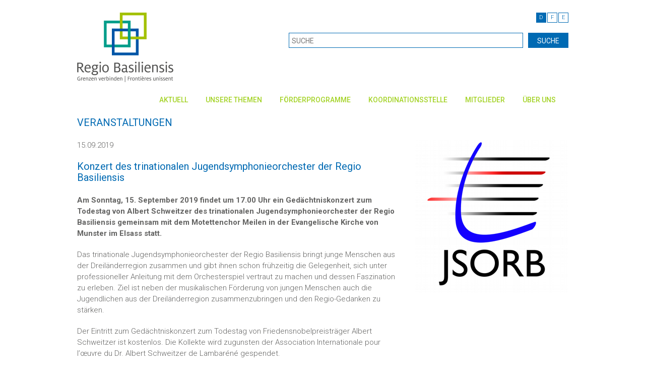

--- FILE ---
content_type: text/html;charset=UTF-8
request_url: https://www.regbas.ch/de/aktuell/veranstaltungen/konzert-des-trinationalen-jugendsymphonieorchester-der-regio-basiliensis/
body_size: 7105
content:
<!DOCTYPE html>

    <!--[if lt IE 7]><html lang="en" class="no-js ie6"><![endif]-->
    <!--[if IE 7]><html lang="en" class="no-js ie7"><![endif]-->
    <!--[if IE 8]><html lang="en" class="no-js ie8"><![endif]-->
    <!--[if gt IE 8]><!--><html class="no-js" lang="en"><!--<![endif]-->

    <head>

        <title>Konzert des trinationalen Jugendsymphonieorchester der Regio Basiliensis - Regio Basiliensis</title>

        <meta charset="UTF-8">
        <meta http-equiv="X-UA-Compatible" content="IE=edge">
        <meta name="viewport" content="width=device-width, initial-scale=1.0, minimum-scale=1, maximum-scale=1, target-densitydpi=device-dpi">
        <meta name="description" content="">
		<meta name="keywords" content="">
		
		<meta name="generator" content="Mura CMS 6.2">

        <!--[if lt IE 9]>
        <script src="http://html5shim.googlecode.com/svn/trunk/html5.js"></script>
        <![endif]-->

        
	        
			<link rel="stylesheet" href="/de/css/mura.6.1.1.min.css">
			
			<link rel="stylesheet" href="/de/css/mura.6.1.1.skin.css">
	        <link rel="stylesheet" href="/de/includes/themes/nxTemplate/css/template.css?v=260" media="screen">
			<link rel="stylesheet" href="/de/includes/themes/nxTemplate/css/print.css" media="print">
        

        <link rel="shortcut icon" href="/de/images/favicon.ico"/>

        
	        <script type="text/javascript" src="/de/includes/themes/nxTemplate/js/jquery-1.11.2.min.js"></script>
	        <script type="text/javascript" src="/de/includes/themes/nxTemplate/js/jquery.validate.min.js"></script>
	        <script type="text/javascript" src="/de/includes/themes/nxTemplate/js/jquery.cookie.js"></script>
        	



        <script type="text/javascript" src="/de/includes/themes/nxTemplate/js/bootstrap.js"></script>
        <script type="text/javascript" src="/de/includes/themes/nxTemplate/js/bootstrap-hover-dropdown.js"></script>
        <script type="text/javascript" src="/de/includes/themes/nxTemplate/js/jquery.flexslider.js"></script>
        <script type="text/javascript" src="/de/includes/themes/nxTemplate/js/jquery.mmenu.js"></script>
        <script type="text/javascript" src="/de/includes/themes/nxTemplate/js/jquery.mmenu.searchfield.js"></script>
        <script type="text/javascript" src="/de/includes/themes/nxTemplate/js/jquery.scrollUp.min.js"></script>
        <script type="text/javascript" src="/de/includes/themes/nxTemplate/js/jquery.colorbox-min.js"></script>
        <script type="text/javascript" src="/de/includes/themes/nxTemplate/js/template.js"></script>

        <style type="text/css">
        	.mura-index {
        		margin: 0;
        	}
        </style>

        <!-- Global site tag (gtag.js) - Google Analytics -->
        <script async src="https://www.googletagmanager.com/gtag/js?id=G-R9K4B05RFQ"></script>
        <script>
            window.dataLayer = window.dataLayer || [];
            function gtag(){dataLayer.push(arguments);}
            gtag('js', new Date());
            gtag('config', 'G-R9K4B05RFQ', { cookie_flags: 'SameSite=None;Secure' });
        </script>

		<script src='https://www.google.com/recaptcha/api.js?hl=de'></script>

		<script id="n2g_script">
		!function(e,t,n,c,r,a,i){e.Newsletter2GoTrackingObject=r,e[r]=e[r]||function(){(e[r].q=e[r].q||[]).push(arguments)},e[r].l=1*new Date,a=t.createElement(n),i=t.getElementsByTagName(n)[0],a.async=1,a.src=c,i.parentNode.insertBefore(a,i)}(window,document,"script","https://static.newsletter2go.com/utils.js","n2g");
		</script>


    
<script type="text/javascript" src="/de/js/global.min.js"></script>
<script type="text/javascript">

var mura={
	loginURL:"?display=login",
	siteid:"de", 
	siteID:"de", 
	context:"", 
	jslib:"jquery",
	assetpath:"/de",
	themepath:"/de/includes/themes/nxTemplate",
	htmlEditorType:"",
	rb:"de",
	
	dtExample:"10.11.2018",
	dtCh:".",
	dtFormat:[1,0,2],
	dtLocale:"en-US"
	
}
$.extend(window,mura);

</script>
<script src="/de/js/adapter/shadowbox-jquery.min.js" type="text/javascript"></script>
<script src="/de/js/shadowbox.min.js" type="text/javascript"></script>
<script type="text/javascript">
addLoadEvent(function(){
    Shadowbox.init();
});
</script>
<link href="/de/css/shadowbox.min.css" rel="stylesheet" type="text/css" />
<link rel="stylesheet" href="/plugins/MuraTranslations/css/ltm.css" type="text/css" media="all" />
<style>

.showFlags li#us a {
	background-image: url(/plugins/MuraTranslations/images/us.gif);
}

.showFlags li#ch a {
	background-image: url(/plugins/MuraTranslations/images/ch.gif);
}

</style>
</head>


	<div id="wrapper">

		<!-- HEADER -->
        <header>
            <div class="container">
                <div class="row">
                    <div class="col-xs-6">
                        
                            <a href="/de/" id="logo"><img src="/de/includes/themes/nxTemplate/images/logo.png" alt=""></a>
                        
                    </div>
                    <div class="col-xs-6">
                    	
                    	<div id="svLTM" class="navSecondary plugIn">



<ul class="language-nav">
	
			<li><a href="" class="active">D</a></li>
		
					<li id="ch" class="last">
						<a href="/fr/actualite/manifestations/konzert-des-trinationalen-jugendsymphonieorchester-der-regio-basiliensis/">F</a>
					</li>
					
					<li id="us" class="first">
						<a href="/en/">E</a>
					</li>
					
</ul>

</div>

                        <form name="header-search" class="header-search" action="/de/suche/">
                            <input type="text" name="Keywords" placeholder="SUCHE" value="" class="form" />
                            <input type="submit" value="SUCHE" class="button" />
                            <input type="hidden" name="display" value="search">
                            <input type="hidden" name="newSearch" value="true">
                            <input type="hidden" name="noCache" value="1">
                        </form>
                        <a href="javascript:void(0);" class="mobile-search"></a>
                        <a href="#mobile-nav" class="mobile-nav-trigger"></a>
                    </div>
                </div>
				<div class="row mobile-header-search closed">
					<div class="col-xs-12">
						 <form name="header-search" action="/de/suche/">
                            <input type="text" name="Keywords" placeholder="SUCHE" value="" class="form" />
                            <input type="submit" value="SUCHE" class="button" />
                            <input type="hidden" name="display" value="search">
                            <input type="hidden" name="newSearch" value="true">
                            <input type="hidden" name="noCache" value="1">
                        </form>
					</div>
				</div>
            </div>
        </header>

        
<!-- NAV -->
<nav role="navigation" id="nav">
    <div class="container">
        <div class="collapse navbar-collapse">
        	
			
				<ul id="primaryNav" class="nav navbar-nav">
			
			<li class="active dropdown first" id="navAktuell"><a href="/de/aktuell/" class="level-1-link dropdown-toggle"  data-toggle="dropdown" data-hover="dropdown" data-delay="1000">Aktuell</a>
				<ul class="dropdown-menu level-1-dropdown">
			
			<li class="first" id="navNews"><a href="/de/aktuell/news/" class="level-1-link">News</a></li>
			
			<li id="navNewsletter"><a href="/de/aktuell/newsletter/" class="level-1-link">Newsletter</a></li>
			
			<li id="navMedienmitteilungen"><a href="/de/aktuell/medienmitteilungen/" class="level-1-link">Medienmitteilungen</a></li>
			
			<li id="navRegiostandpunkt"><a href="/de/aktuell/regio-standpunkt/" class="level-1-link">Regio-Standpunkt</a></li>
			
			<li id="navRegiointerview"><a href="/de/aktuell/regio-interview/" class="level-1-link">Regio-Interview</a></li>
			
			<li id="navCarteBlanche"><a href="/de/aktuell/carte-blanche/" class="level-1-link">Carte Blanche</a></li>
			
			<li id="navPresseecho"><a href="/de/aktuell/presseecho/" class="level-1-link">Presseecho</a></li>
			
			<li id="navPublikationen"><a href="/de/aktuell/publikationen/" class="level-1-link">Publikationen</a></li>
			
			<li class="active" id="navVeranstaltungen"><a href="/de/aktuell/veranstaltungen/" class="level-1-link" >Veranstaltungen</a></li>
			
			<li id="navStellenangebote"><a href="/de/aktuell/stellenangebote/" class="level-1-link">Stellenangebote</a></li>
			
			<li id="navMedien"><a href="/de/aktuell/medien/" class="level-1-link">Medien</a></li>
			
			<li class="last" id="navDownloads"><a href="/de/aktuell/downloads/" class="level-1-link">Downloads</a></li>
			</ul> </li>
			
			<li class="dropdown" id="navUnsereThemen"><a href="/de/unsere-themen/" class="level-1-link dropdown-toggle" data-toggle="dropdown" data-hover="dropdown" data-delay="1000">Unsere Themen</a>
				<ul class="dropdown-menu level-1-dropdown">
			
			<li class="first" id="navTrinationalePendenzenliste"><a href="/de/unsere-themen/trinationale-pendenzenliste/" class="level-1-link">Trinationale Pendenzenliste</a></li>
			
			<li id="navAustauschDerSchweizerGrenzregionen"><a href="/de/unsere-themen/austausch-der-schweizer-grenzregionen/" class="level-1-link">Austausch der Schweizer Grenzregionen</a></li>
			
			<li id="navBilateraleBeziehungenSchweizeu"><a href="/de/unsere-themen/bilaterale-beziehungen-schweiz-eu/" class="level-1-link">Bilaterale Beziehungen Schweiz-EU</a></li>
			
			<li id="navWirtschaftUndArbeit"><a href="/de/unsere-themen/wirtschaft-und-arbeit/" class="level-1-link">Wirtschaft und Arbeit</a></li>
			
			<li id="navBildung"><a href="/de/unsere-themen/bildung/" class="level-1-link">Bildung</a></li>
			
			<li id="navWissenschaftUndForschung"><a href="/de/unsere-themen/wissenschaft-und-forschung/" class="level-1-link">Wissenschaft und Forschung</a></li>
			
			<li id="navVerkehr"><a href="/de/unsere-themen/verkehr/" class="level-1-link">Verkehr</a></li>
			
			<li id="navRaum"><a href="/de/unsere-themen/raum/" class="level-1-link">Raum</a></li>
			
			<li id="navUmweltUndNachhaltigkeit"><a href="/de/unsere-themen/umwelt-und-nachhaltigkeit/" class="level-1-link">Umwelt und Nachhaltigkeit</a></li>
			
			<li id="navGesundheit"><a href="/de/unsere-themen/gesundheit/" class="level-1-link">Gesundheit</a></li>
			
			<li id="navGesellschaft"><a href="/de/unsere-themen/gesellschaft/" class="level-1-link">Gesellschaft</a></li>
			
			<li class="last" id="navKatastrophenhilfe"><a href="/de/unsere-themen/katastrophenhilfe/" class="level-1-link">Katastrophenhilfe</a></li>
			</ul> </li>
			
			<li class="dropdown" id="navFrderprogramme"><a href="/de/foerderprogramme/" class="level-1-link dropdown-toggle" data-toggle="dropdown" data-hover="dropdown" data-delay="1000">Förderprogramme</a>
				<ul class="dropdown-menu level-1-dropdown">
			
			<li class="first" id="navInterregAOberrhein"><a href="/de/foerderprogramme/interreg-a-oberrhein/" class="level-1-link">Interreg A Oberrhein</a></li>
			
			<li id="navProjekteInterregOberrhein"><a href="/de/foerderprogramme/projekte-interreg-oberrhein/" class="level-1-link">Projekte Interreg Oberrhein</a></li>
			
			<li id="navInterregBNordwesteuropaUndAlpenraum"><a href="/de/foerderprogramme/interreg-b-nordwesteuropa-und-alpenraum/" class="level-1-link">Interreg B Nordwesteuropa und Alpenraum</a></li>
			
			<li id="navInterregCEuropeUrbactEspon"><a href="/de/foerderprogramme/interreg-c-europe-urbact-espon/" class="level-1-link">Interreg C Europe, URBACT, ESPON</a></li>
			
			<li id="navRegionalesInnovationssystemBaseljura"><a href="/de/foerderprogramme/regionales-innovationssystem-basel-jura/" class="level-1-link">Regionales Innovationssystem Basel-Jura</a></li>
			
			<li id="navFrderungVonKleinprojektenAmOberrhein"><a href="/de/foerderprogramme/foerderung-von-kleinprojekten-am-oberrhein/" class="level-1-link">Förderung von Kleinprojekten am Oberrhein</a></li>
			
			<li class="last" id="navEurestOberrhein"><a href="/de/foerderprogramme/eures-t-oberrhein/" class="level-1-link">EURES-T Oberrhein</a></li>
			</ul> </li>
			
			<li class="dropdown" id="navKoordinationsstelle"><a href="/de/kooperationen/" class="level-1-link dropdown-toggle" data-toggle="dropdown" data-hover="dropdown" data-delay="1000">Koordinationsstelle</a>
				<ul class="dropdown-menu level-1-dropdown">
			
			<li class="first" id="navIkrb"><a href="/de/kooperationen/ikrb/" class="level-1-link">IKRB</a></li>
			
			<li id="navMeilensteineDerOberrheinkooperation"><a href="/de/kooperationen/meilensteine-der-oberrheinkooperation/" class="level-1-link">Meilensteine der Oberrheinkooperation</a></li>
			
			<li id="navKooperationsrume"><a href="/de/kooperationen/kooperationsraeume/" class="level-1-link">Kooperationsräume</a></li>
			
			<li id="navKooperationspartner"><a href="/de/kooperationen/kooperationspartner/" class="level-1-link">Kooperationspartner</a></li>
			
			<li id="navOberrheinkonferenz"><a href="/de/kooperationen/oberrheinkonferenz/" class="level-1-link">Oberrheinkonferenz</a></li>
			
			<li id="navOberrheinrat"><a href="/de/kooperationen/oberrheinrat/" class="level-1-link">Oberrheinrat</a></li>
			
			<li id="navTrinationaleMetropolregionOberrhein"><a href="/de/kooperationen/trinationale-metropolregion-oberrhein/" class="level-1-link">Trinationale Metropolregion Oberrhein</a></li>
			
			<li id="navInfobestPalmrain"><a href="/de/kooperationen/infobest-palmrain/" class="level-1-link">INFOBEST PALMRAIN</a></li>
			
			<li id="navTrinationalerEurodistriktBasel"><a href="/de/kooperationen/eurodistrict-basel/" class="level-1-link">Trinationaler Eurodistrikt Basel</a></li>
			
			<li id="navAgglomerationsprogrammBasel"><a href="/de/kooperationen/agglomerationsprogramm-basel/" class="level-1-link">Agglomerationsprogramm Basel</a></li>
			
			<li class="last" id="navArbeitsgemeinschaftEuropischerGrenzregionen"><a href="/de/kooperationen/arbeitsgemeinschaft-europaischer-grenzregionen/" class="level-1-link">Arbeitsgemeinschaft Europäischer Grenzregionen</a></li>
			</ul> </li>
			
			<li class="dropdown" id="navMitglieder"><a href="/de/mitglieder/" class="level-1-link dropdown-toggle" data-toggle="dropdown" data-hover="dropdown" data-delay="1000">Mitglieder</a>
				<ul class="dropdown-menu level-1-dropdown">
			
			<li class="first" id="navWerdenSieMitglied"><a href="/de/mitglieder/werden-sie-mitglied/" class="level-1-link">Werden Sie Mitglied!</a></li>
			
			<li id="navBeitrittserklrung"><a href="/de/mitglieder/beitrittserklaerung/" class="level-1-link">Beitrittserklärung</a></li>
			
			<li id="navListeDerKollektivmitglieder"><a href="/de/mitglieder/liste-der-kollektivmitglieder/" class="level-1-link">Liste der Kollektivmitglieder</a></li>
			
			<li id="navStatuten"><a href="/de/mitglieder/statuten/" class="level-1-link">Statuten</a></li>
			
			<li class="last" id="navRegiotrirhenaEv"><a href="/de/mitglieder/regiotrirhena-e-v/" class="level-1-link">RegioTriRhena e.V.</a></li>
			</ul> </li>
			
			<li class="last dropdown" id="navberUns"><a href="/de/ueber-uns/" class="level-1-link dropdown-toggle" data-toggle="dropdown" data-hover="dropdown" data-delay="1000">Über uns</a>
				<ul class="dropdown-menu level-1-dropdown">
			
			<li class="first" id="navKurzportrait"><a href="/de/ueber-uns/kurzportrait/" class="level-1-link">Kurzportrait</a></li>
			
			<li id="navVorstand"><a href="/de/ueber-uns/vorstand/" class="level-1-link">Vorstand</a></li>
			
			<li id="navBegleitgruppe"><a href="/de/ueber-uns/begleitgruppe/" class="level-1-link">Begleitgruppe</a></li>
			
			<li id="navProjekte"><a href="/de/ueber-uns/projekte/" class="level-1-link">Projekte</a></li>
			
			<li id="navTeam"><a href="/de/ueber-uns/team/" class="level-1-link">Team</a></li>
			
			<li id="navLageplan"><a href="/de/ueber-uns/lageplan/" class="level-1-link">Lageplan</a></li>
			
			<li class="last" id="nav60JahreRegioBasiliensis"><a href="/de/ueber-uns/60-jahre-regio-basiliensis/" class="level-1-link">60 Jahre Regio Basiliensis</a></li>
			</ul> </li>
			</ul> 

			<script type="text/javascript">
				$().ready(function() {
					//$("ul.level-1-dropdown li a").removeClass('level-1-link').addClass('level-2-link');
					$(".nav.navbar-nav > li > ul").addClass('level-1-dropdown');
					$(".nav.navbar-nav > li > ul > li a").removeClass('level-1-link').addClass('level-2-link');
					$('#navNews').removeClass('dropdown-submenu');

					var linkslst = "navNeueRegionalpolitiknrp,navLebensraum,navGesellschaft,navBeitrittserklrung,navInterreg,navKleinprojekte,navWerdenSieMitglied,navProjekte";
					var arr = linkslst.split(',');

		        	for(var i = 0; i<arr.length; i++){
						var itemid = arr[i];
						
						$.ajax({
							url: '/de/includes/display_objects/remote/thirdlevel_nav.cfm',
							dataType: 'html',
							type: 'POST',
							async: false,
							data: {
								a_filename: $('#'+itemid+' a').attr('href'),
								siteid: 'de'
							},
							success: function(data){
								if (data != '') {
									$(".nav.navbar-nav #"+arr[i]).addClass('dropdown-submenu');
									$(".nav.navbar-nav #"+itemid).append(data);
								}
							}
						})
		        	}
				});
			</script>
			
			
        </div>
    </div>
</nav>



<!-- MOBILE NAV -->
<!-- | Duplikat von #NAV, jedoch ohne Klassen -->
<!-- | Versteckt, dient nur f?r mobile Endger?te -->

<div id="mobile-nav-wrapper">
    <div id="mobile-nav">

    	
				<ul>
				<li class="first" id="navHome"><a href="/de/">Home</a></li>
			
			<li class="active" id="navAktuell"><a href="/de/aktuell/" class="active " >Aktuell</a>
				<ul>
			
			<li class="first" id="navNews"><a href="/de/aktuell/news/">News</a></li>
			
			<li id="navNewsletter"><a href="/de/aktuell/newsletter/">Newsletter</a></li>
			
			<li id="navMedienmitteilungen"><a href="/de/aktuell/medienmitteilungen/">Medienmitteilungen</a></li>
			
			<li id="navRegiostandpunkt"><a href="/de/aktuell/regio-standpunkt/">Regio-Standpunkt</a></li>
			
			<li id="navRegiointerview"><a href="/de/aktuell/regio-interview/">Regio-Interview</a></li>
			
			<li id="navCarteBlanche"><a href="/de/aktuell/carte-blanche/">Carte Blanche</a></li>
			
			<li id="navPresseecho"><a href="/de/aktuell/presseecho/">Presseecho</a></li>
			
			<li id="navPublikationen"><a href="/de/aktuell/publikationen/">Publikationen</a></li>
			
			<li class="active" id="navVeranstaltungen"><a href="/de/aktuell/veranstaltungen/" class="active" >Veranstaltungen</a></li>
			
			<li id="navStellenangebote"><a href="/de/aktuell/stellenangebote/">Stellenangebote</a></li>
			
			<li id="navMedien"><a href="/de/aktuell/medien/">Medien</a></li>
			
			<li class="last" id="navDownloads"><a href="/de/aktuell/downloads/">Downloads</a></li>
			</ul> </li>
			
			<li id="navUnsereThemen"><a href="/de/unsere-themen/">Unsere Themen</a>
				<ul>
			
			<li class="first" id="navTrinationalePendenzenliste"><a href="/de/unsere-themen/trinationale-pendenzenliste/">Trinationale Pendenzenliste</a></li>
			
			<li id="navAustauschDerSchweizerGrenzregionen"><a href="/de/unsere-themen/austausch-der-schweizer-grenzregionen/">Austausch der Schweizer Grenzregionen</a></li>
			
			<li id="navBilateraleBeziehungenSchweizeu"><a href="/de/unsere-themen/bilaterale-beziehungen-schweiz-eu/">Bilaterale Beziehungen Schweiz-EU</a></li>
			
			<li id="navWirtschaftUndArbeit"><a href="/de/unsere-themen/wirtschaft-und-arbeit/">Wirtschaft und Arbeit</a></li>
			
			<li id="navBildung"><a href="/de/unsere-themen/bildung/">Bildung</a></li>
			
			<li id="navWissenschaftUndForschung"><a href="/de/unsere-themen/wissenschaft-und-forschung/">Wissenschaft und Forschung</a></li>
			
			<li id="navVerkehr"><a href="/de/unsere-themen/verkehr/">Verkehr</a></li>
			
			<li id="navRaum"><a href="/de/unsere-themen/raum/">Raum</a></li>
			
			<li id="navUmweltUndNachhaltigkeit"><a href="/de/unsere-themen/umwelt-und-nachhaltigkeit/">Umwelt und Nachhaltigkeit</a></li>
			
			<li id="navGesundheit"><a href="/de/unsere-themen/gesundheit/">Gesundheit</a></li>
			
			<li id="navGesellschaft"><a href="/de/unsere-themen/gesellschaft/">Gesellschaft</a>
				<ul>
			
			<li class="first" id="navKulturTourismusFreizeitUndSport"><a href="/de/unsere-themen/gesellschaft/kultur-tourismus-freizeit-und-sport/">Kultur, Tourismus, Freizeit und Sport</a></li>
			
			<li id="navJugend"><a href="/de/unsere-themen/gesellschaft/jugend/">Jugend</a></li>
			
			<li class="last" id="navZivilgesellschaft"><a href="/de/unsere-themen/gesellschaft/zivilgesellschaft/">Zivilgesellschaft</a></li>
			</ul> </li>
			
			<li class="last" id="navKatastrophenhilfe"><a href="/de/unsere-themen/katastrophenhilfe/">Katastrophenhilfe</a></li>
			</ul> </li>
			
			<li id="navFrderprogramme"><a href="/de/foerderprogramme/">Förderprogramme</a>
				<ul>
			
			<li class="first" id="navInterregAOberrhein"><a href="/de/foerderprogramme/interreg-a-oberrhein/">Interreg A Oberrhein</a></li>
			
			<li id="navProjekteInterregOberrhein"><a href="/de/foerderprogramme/projekte-interreg-oberrhein/">Projekte Interreg Oberrhein</a></li>
			
			<li id="navInterregBNordwesteuropaUndAlpenraum"><a href="/de/foerderprogramme/interreg-b-nordwesteuropa-und-alpenraum/">Interreg B Nordwesteuropa und Alpenraum</a></li>
			
			<li id="navInterregCEuropeUrbactEspon"><a href="/de/foerderprogramme/interreg-c-europe-urbact-espon/">Interreg C Europe, URBACT, ESPON</a></li>
			
			<li id="navRegionalesInnovationssystemBaseljura"><a href="/de/foerderprogramme/regionales-innovationssystem-basel-jura/">Regionales Innovationssystem Basel-Jura</a></li>
			
			<li id="navFrderungVonKleinprojektenAmOberrhein"><a href="/de/foerderprogramme/foerderung-von-kleinprojekten-am-oberrhein/">Förderung von Kleinprojekten am Oberrhein</a></li>
			
			<li class="last" id="navEurestOberrhein"><a href="/de/foerderprogramme/eures-t-oberrhein/">EURES-T Oberrhein</a></li>
			</ul> </li>
			
			<li id="navKoordinationsstelle"><a href="/de/kooperationen/">Koordinationsstelle</a>
				<ul>
			
			<li class="first" id="navIkrb"><a href="/de/kooperationen/ikrb/">IKRB</a></li>
			
			<li id="navMeilensteineDerOberrheinkooperation"><a href="/de/kooperationen/meilensteine-der-oberrheinkooperation/">Meilensteine der Oberrheinkooperation</a></li>
			
			<li id="navKooperationsrume"><a href="/de/kooperationen/kooperationsraeume/">Kooperationsräume</a></li>
			
			<li id="navKooperationspartner"><a href="/de/kooperationen/kooperationspartner/">Kooperationspartner</a></li>
			
			<li id="navOberrheinkonferenz"><a href="/de/kooperationen/oberrheinkonferenz/">Oberrheinkonferenz</a></li>
			
			<li id="navOberrheinrat"><a href="/de/kooperationen/oberrheinrat/">Oberrheinrat</a></li>
			
			<li id="navTrinationaleMetropolregionOberrhein"><a href="/de/kooperationen/trinationale-metropolregion-oberrhein/">Trinationale Metropolregion Oberrhein</a></li>
			
			<li id="navInfobestPalmrain"><a href="/de/kooperationen/infobest-palmrain/">INFOBEST PALMRAIN</a></li>
			
			<li id="navTrinationalerEurodistriktBasel"><a href="/de/kooperationen/eurodistrict-basel/">Trinationaler Eurodistrikt Basel</a></li>
			
			<li id="navAgglomerationsprogrammBasel"><a href="/de/kooperationen/agglomerationsprogramm-basel/">Agglomerationsprogramm Basel</a></li>
			
			<li class="last" id="navArbeitsgemeinschaftEuropischerGrenzregionen"><a href="/de/kooperationen/arbeitsgemeinschaft-europaischer-grenzregionen/">Arbeitsgemeinschaft Europäischer Grenzregionen</a></li>
			</ul> </li>
			
			<li id="navMitglieder"><a href="/de/mitglieder/">Mitglieder</a>
				<ul>
			
			<li class="first" id="navWerdenSieMitglied"><a href="/de/mitglieder/werden-sie-mitglied/">Werden Sie Mitglied!</a>
				<ul>
			
			<li class="first" id="navKollektivmitglied"><a href="/de/mitglieder/werden-sie-mitglied/kollektivmitglied/">Kollektivmitglied</a></li>
			
			<li id="navEinzelmitglied"><a href="/de/mitglieder/werden-sie-mitglied/einzelmitglied/">Einzelmitglied</a></li>
			
			<li class="last" id="navJugendmitglied"><a href="/de/mitglieder/werden-sie-mitglied/jugendmitglied/">Jugendmitglied</a></li>
			</ul> </li>
			
			<li id="navBeitrittserklrung"><a href="/de/mitglieder/beitrittserklaerung/">Beitrittserklärung</a>
				<ul>
			
			<li class="first" id="navKollektivmitglieder"><a href="/de/mitglieder/beitrittserklaerung/kollektivmitglieder/">Kollektivmitglieder</a></li>
			
			<li id="navEinzelmitglieder"><a href="/de/mitglieder/beitrittserklaerung/einzelmitglieder/">Einzelmitglieder</a></li>
			
			<li class="last" id="navJugendmitglieder"><a href="/de/mitglieder/beitrittserklaerung/jugendmitglieder/">Jugendmitglieder</a></li>
			</ul> </li>
			
			<li id="navListeDerKollektivmitglieder"><a href="/de/mitglieder/liste-der-kollektivmitglieder/">Liste der Kollektivmitglieder</a></li>
			
			<li id="navStatuten"><a href="/de/mitglieder/statuten/">Statuten</a></li>
			
			<li class="last" id="navRegiotrirhenaEv"><a href="/de/mitglieder/regiotrirhena-e-v/">RegioTriRhena e.V.</a></li>
			</ul> </li>
			
			<li class="last" id="navberUns"><a href="/de/ueber-uns/">Über uns</a>
				<ul>
			
			<li class="first" id="navKurzportrait"><a href="/de/ueber-uns/kurzportrait/">Kurzportrait</a></li>
			
			<li id="navVorstand"><a href="/de/ueber-uns/vorstand/">Vorstand</a></li>
			
			<li id="navBegleitgruppe"><a href="/de/ueber-uns/begleitgruppe/">Begleitgruppe</a></li>
			
			<li id="navProjekte"><a href="/de/ueber-uns/projekte/">Projekte</a>
				<ul>
			
			<li class="first" id="navEhrenmedailleDerRegioBasiliensis"><a href="/de/ueber-uns/projekte/ehrenmedaille-der-regio-basiliensis/">Ehrenmedaille der Regio Basiliensis</a></li>
			
			<li id="navRegiodesk"><a href="/de/ueber-uns/projekte/regio-desk-grenzenlos-gut-beraten/">Regio-Desk</a></li>
			
			<li id="navSpringSchoolDerRegioBasiliensis"><a href="/de/ueber-uns/projekte/spring-school-der-regio-basiliensis/">Spring School der Regio Basiliensis</a></li>
			
			<li id="navTrifob"><a href="/de/ueber-uns/projekte/trifob/">TRIFOB</a></li>
			
			<li id="navRegioGrngrtel"><a href="/de/ueber-uns/projekte/regio-gruenguertel/">REGIO GRÜNGÜRTEL</a></li>
			
			<li class="last" id="navInterregiowanderweg"><a href="/de/ueber-uns/projekte/interregio-wanderweg/">Interregio-Wanderweg</a></li>
			</ul> </li>
			
			<li id="navTeam"><a href="/de/ueber-uns/team/">Team</a></li>
			
			<li id="navLageplan"><a href="/de/ueber-uns/lageplan/">Lageplan</a></li>
			
			<li class="last" id="nav60JahreRegioBasiliensis"><a href="/de/ueber-uns/60-jahre-regio-basiliensis/">60 Jahre Regio Basiliensis</a></li>
			</ul> </li>
			</ul> 
    </div>
</div>

 <!-- NAV SPACER -->
<div class="container">
    <div class="navSpacer">&nbsp;</div>
</div>


        <!-- CONTENT -->
        <div id="content" class="container">

            <!-- THEMA -->
            <div id="publication-page">

                <h1>VERANSTALTUNGEN</h1>

                <div class="row">
                    <div class="col-md-8">

                        
							<p class="publication-date">15.09.2019</p>
						

                        <h2>Konzert des trinationalen Jugendsymphonieorchester der Regio Basiliensis</h2>

                        <strong><p>Am Sonntag, 15. September 2019 findet um 17.00 Uhr ein Ged&auml;chtniskonzert zum Todestag von Albert Schweitzer des&nbsp;trinationalen Jugendsymphonieorchester der Regio Basiliensis gemeinsam mit dem Motettenchor Meilen in der Evangelische Kirche von Munster im Elsass statt.&nbsp;</p></strong>

                        <p>Das trinationale Jugendsymphonieorchester der Regio Basiliensis bringt junge Menschen aus der Dreil&auml;nderregion zusammen und gibt ihnen schon fr&uuml;hzeitig die Gelegenheit, sich unter professioneller Anleitung mit dem Orchesterspiel vertraut zu machen und dessen Faszination zu erleben. Ziel ist neben der musikalischen F&ouml;rderung von jungen Menschen auch die Jugendlichen aus der Dreil&auml;nderregion zusammenzubringen und den Regio-Gedanken zu st&auml;rken.&nbsp;</p>

<p>Der Eintritt zum Ged&auml;chtniskonzert zum Todestag von Friedensnobelpreistr&auml;ger Albert Schweitzer ist kostenlos. Die Kollekte wird zugunsten der Association Internationale pour l&rsquo;&oelig;uvre du Dr. Albert Schweitzer de Lambar&eacute;n&eacute; gespendet.&nbsp;</p>

<p>Das trinationale Jugendsymphonieorchester steht unter dem Patronat der Regio Basiliensis.&nbsp;</p> 
                                <p><a href="http://www.jugendsymphonieorchester.ch/index.php" target="_blank">Webseite JSORB</a></p>
                            <ul class="row social-icons">
			<li class="col-sm-offset-0 col-sm-1 col-xs-offset-2 col-xs-2">
				<a href="mailto:?subject=Konzert%20des%20trinationalen%20Jugendsymphonieorchester%20der%20Regio%20Basiliensis&body=https://www.regbas.ch/de/aktuell/veranstaltungen/konzert-des-trinationalen-jugendsymphonieorchester-der-regio-basiliensis/">
					<img class="img-responsive" src="/de/includes/themes/nxTemplate/images/social/mail.png" />
				</a>
			</li>
			<li class="col-sm-1 col-xs-2">
				<a href="javascript:;" onclick="window.open('https://www.facebook.com/sharer/sharer.php?u=https://www.regbas.ch/de/aktuell/veranstaltungen/konzert-des-trinationalen-jugendsymphonieorchester-der-regio-basiliensis/','Facebook Share','width=600,height=600')">
					<img class="img-responsive" src="/de/includes/themes/nxTemplate/images/social/facebook.png" />
				</a>
			</li>
			
			<li class="col-sm-1 col-xs-2">
				<a href="javascript:;" onclick="window.open('https://bsky.app/intent/compose?text=Konzert%20des%20trinationalen%20Jugendsymphonieorchester%20der%20Regio%20Basiliensis&url=https://www.regbas.ch/de/aktuell/veranstaltungen/konzert-des-trinationalen-jugendsymphonieorchester-der-regio-basiliensis/','Bluesky Share','width=600,height=600')">
					<img class="img-responsive" src="/de/includes/themes/nxTemplate/images/social/bsky.png" />
				</a>
			</li>
			<li class="col-sm-1 col-xs-2">
				<a href="javascript:;" onclick="window.open('http://www.linkedin.com/shareArticle?mini=true&url=https://www.regbas.ch/de/aktuell/veranstaltungen/konzert-des-trinationalen-jugendsymphonieorchester-der-regio-basiliensis/','LinkedIn Share','width=600,height=600')">
					<img class="img-responsive" src="/de/includes/themes/nxTemplate/images/social/linkedin.png" />
				</a>
			</li>
		</ul><p>&nbsp;</p> 

                        <p><a href="/de/aktuell/veranstaltungen/">Zur&uuml;ck</a></p>

                        
                        
                    </div>
                    <div class="col-md-4">

                        
                            <p><a href="/de/cache/file/3FF2A26D-155D-040E-10156E5F5C05AA0D.png" rel="shadowbox[gallery]"><img src="/de/cache/file/3FF2A26D-155D-040E-10156E5F5C05AA0D_sidebox.png" class="resp-image" alt=""></a></p>
                        

                    </div>
                </div>
            </div>

            <!-- BREADCRUMB -->
            <div id="breadcrumb">
                <p><a href="/de/">Home</a>  - <a href="/de/aktuell/">Aktuell</a>  - <a href="/de/aktuell/veranstaltungen/">Veranstaltungen</a>  - <a href="/de/aktuell/veranstaltungen/konzert-des-trinationalen-jugendsymphonieorchester-der-regio-basiliensis/">Konzert des trinationalen Jugendsymphonieorchester der Regio Basiliensis</a></p>
            </div>
        </div>

	

		<!-- FOOTER -->
        <footer>
            <div class="container">
                <div class="row fivecolumns">
                    <div class="col-sm-2">
                        <p><strong>REGIO BASILIENSIS</strong></p>
                        <p>St. Jakobs-Strasse 25<br />Postfach<br />CH-4010 Basel<br />Tel. +41 61 915 15 15<br /><a href="mailto:info@regbas.ch" class="mail">info@regbas.ch</a></p>
                    </div>
                    <div class="col-sm-2">
                        <p><a href="/de/verein/lageplan/"><strong>LAGEPLAN</strong></a></p>
                        <p><a href="/de/aktuell/downloads/"><strong>DOWNLOADS</strong></a></p>
						<p><a href="/de/impressum/"><strong>IMPRESSUM</strong></a></p>
						<p><a href="/de/datenschutzerklaerung/"><strong>DATENSCHUTZERKL&Auml;RUNG</strong></a></p>
                        <p><a href="/de/links/"><strong>LINKS</strong></a></p>
                        <p><a href="/de/sitemap/"><strong>SITEMAP</strong></a></p>
						
                    </div>
                    <div class="col-sm-2">

                        <ul class="row social-icons">
                            <li class="col-sm-4 col-sm-offset-0 col-xs-2 col-xs-offset-1">
                                <a href="https://www.instagram.com/regio_basiliensis/" target="_blank" class="instagram">
                                    <img src="/de/includes/themes/nxTemplate/images/social/footer-instagram.png" target="_blank" class="img-responsive" alt="Regio Basiliensis Instagram" />
                                </a>
                            </li>
                            <li class="col-sm-4 col-xs-2">
                                <a href="https://www.linkedin.com/company/regio-basiliensis/" target="_blank" class="linkedin">
                                    <img src="/de/includes/themes/nxTemplate/images/social/footer-linkedin.png" target="_blank" class="img-responsive" alt="Regio Basiliensis LinkedIn" />
                                </a>
                             </li>
                            <li class="col-sm-4 col-xs-2">
                                <a href="https://www.youtube.com/@Regio_Basiliensis" target="_blank" class="youtube">
                                    <img src="/de/includes/themes/nxTemplate/images/social/footer-youtube.png" target="_blank" class="img-responsive" alt="Regio Basiliensis Youtube" />
                                </a>
                             </li>
                            <li class="col-sm-4 col-sm-offset-2 col-xs-2 col-xs-offset-0">
                                <a href="https://bsky.app/profile/regiobasiliensis.bsky.social" target="_blank" class="bsky">
                                    <img src="/de/includes/themes/nxTemplate/images/social/footer-bsky.png" target="_blank" class="img-responsive" alt="Regio Basiliensis Bluesky" />
                                </a>
                             </li>
                            <li class="col-sm-4 col-xs-2">
                                <a href="https://www.facebook.com/RegioBasiliensis/" target="_blank" class="facebook">
                                    <img src="/de/includes/themes/nxTemplate/images/social/footer-facebook.png" target="_blank" class="img-responsive" alt="Regio Basiliensis Facebook" />
                                </a>
                            </li>
                        </ul>
                		
	                    
                    </div>
					<div class="col-sm-2">
						<p><strong>NEWS ALERT</strong></p>
						<form name="footer-subscribe" class="footer-newsletter" method="post" action="/de/news-alert/">
                            <input type="text" name="sbscr_mail" placeholder="E-Mail" value="" class="req form" required />
							<p class="button">
								<input type="submit" value="Anmelden" class="button subscribe-btn" name="nl2go--submit" />
							</p>
						</form>
					</div>

                    <div class="col-sm-2" id="NewsletterFrmFooter2">
                        <p><strong>NEWSLETTER</strong></p>
						<script>
						n2g('create', 'pmjmliif-ouyunhlz-a01');
						n2g('subscribe:createForm',
							{
							"form": {"class": "footer-newsletter","style": ""},
							"container": {"type": "table","class": "","style": "width: 100%;"},
							"row": {"type": "tr","class": "","style": ""},
							"columnLeft": {"type": "td","class": "","style": "display:none;"},
							"columnRight": {"type": "td","class": "","style": ""},
							"checkbox": {"type": "input","class": "","style": ""},
							"separator": {"type": "br","class": "","style": ""},
							"input": {"class": "form","style": "padding: 5px 10px;border: 1px solid #d8dee4;width:100%"},
							"dropdown": {"type": "select","class": "","style": "padding: 3px 5px; border-radius: 2px; border: 1px solid #d8dee4;"},
							"button": {"type": "button","class": "button","id": "","style": "font: normal 12px 'Roboto', Arial, sans-serif;float:right;color:#636362"},
							"label": {"type": "label","class": "","style": "padding-left: 5px"},"loader": {"type": "img","src": "//www.newsletter2go.com/images/loader.svg","class": "","style": "margin: auto; display:block; width: auto;"},
							"message": {"type": "p","class": "","id": "","style": "color:#fff;"}
							}
							,'NewsletterFrmFooter2'
						);
						</script>
                    </div>
                </div>
            </div>
        </footer>

		</div>

	</body>
</html>

--- FILE ---
content_type: text/css; charset=utf-8
request_url: https://www.regbas.ch/plugins/MuraTranslations/css/ltm.css
body_size: -273
content:
/* Copyright 2011 Blue River Interactive
 *
 * Licensed under the Apache License, Version 2.0 (the "License");
 * you may not use this file except in compliance with the License.
 * You may obtain a copy of the License at

 *     http://www.apache.org/licenses/LICENSE-2.0

 * Unless required by applicable law or agreed to in writing, software
 * distributed under the License is distributed on an "AS IS" BASIS,
 * WITHOUT WARRANTIES OR CONDITIONS OF ANY KIND, either express or implied.
 * See the License for the specific language governing permissions and
 * limitations under the License.
 * */
/* @group Available Locale Translations List Object Styles */

.sidebar select#svLTM {
	margin: 0 0 2em;
	width: 100%;
}

#svLTM ul {
	margin: 0 0 2em;
	padding: 0;
}

#svLTM li {
	list-style: none;
}

/* @end */

/* @group Show Flags */
#svLTM.showFlags li a {
	padding-left: 20px;
	background-position: left 50%;
	background-repeat: no-repeat;
}

/* @end */


--- FILE ---
content_type: text/css; charset=utf-8
request_url: https://www.regbas.ch/de/includes/themes/nxTemplate/css/footer.css
body_size: -283
content:
/* - MAIN CSS - */

footer {
    width: 100%;
    display: block;
    background: #636362;
    color: #fff;
    padding: 38px 0;
    font-size: 14px;
}

footer p strong {
    font-weight: 500;
}

footer p small {
    font-size: 11px;
}

footer a {
    color: #fff;
    text-decoration: none;
}

footer a:hover {
    color: #fff;
    text-decoration: underline;
}

footer a.footer-linkedin {
    display: block;
    width: 83px;
    height: 21px;
    background: url('../images/footer-linkedin.png') no-repeat;
    margin: 0 0 10px 0;
}

footer a.footer-xing {
    display: block;
    width: 55px;
    height: 27px;
   	margin: 0 0 10px 0;
    background: url('../images/footer-xing.png') no-repeat;
}

footer a.footer-facebook {
    display: block;
    width: 95px;
    height: 21px;
    background: url('../images/footer-facebook.png') no-repeat;
    margin: 0 0 10px 0;
}

footer a.footer-twitter {
    display: block;
    width: 111px;
    height: 21px;
    background: url('../images/footer-twitter.png') no-repeat;
    margin: 0 0 10px 0;
}

footer form.footer-newsletter input.form {
    width: 100%;
    height: 24px;
    padding-left: 5px;
    margin: 0 0 4px 0;
    border: 1px solid #c9c6c7;
    color: #636362;
    font-size: 12px;
}

footer form.footer-newsletter p.button {
    text-align: right;
}

footer form.footer-newsletter p.button input.button {
    color: #636362;
    font: normal 12px 'Roboto', Arial, sans-serif;
    margin: 0 -2px 0 0 !important;
}

@media screen and (max-width: 767px) {	
	footer {
        padding: 15px 0 5px 0;
    }
    footer div.footer-underline {
        border-bottom: 1px solid #6f6f6e;
        padding-bottom: 8px;
        margin: 0 0 20px 0;
    }
}

--- FILE ---
content_type: application/javascript; charset=utf-8
request_url: https://www.regbas.ch/de/js/shadowbox.min.js
body_size: 7954
content:
/**
 * A media-viewer script for web pages that allows content to be viewed without
 * navigating away from the original linking page.
 *
 * This file is part of Shadowbox.
 *
 * Shadowbox is free software: you can redistribute it and/or modify it under
 * the terms of the GNU Lesser General Public License as published by the Free
 * Software Foundation, either version 3 of the License, or (at your option)
 * any later version.
 *
 * Shadowbox is distributed in the hope that it will be useful, but WITHOUT ANY
 * WARRANTY; without even the implied warranty of MERCHANTABILITY or FITNESS
 * FOR A PARTICULAR PURPOSE. See the GNU Lesser General Public License for
 * more details.
 *
 * You should have received a copy of the GNU Lesser General Public License
 * along with Shadowbox. If not, see <http://www.gnu.org/licenses/>.
 *
 * @author      Michael J. I. Jackson <mjijackson@gmail.com>
 * @copyright   2007 Michael J. I. Jackson
 * @license     http://www.gnu.org/licenses/lgpl-3.0.txt GNU LGPL 3.0
 * @version     SVN: $Id: shadowbox.js 75 2008-02-21 16:51:29Z mjijackson $
 */if(typeof Shadowbox=="undefined")throw"Unable to load Shadowbox, no base library adapter found.";(function(){var version="1.0",options={assetURL:mura.context+"/default/images/shadowbox/",loadingImage:"loading.gif",animate:!0,animSequence:"wh",flvPlayer:"flvplayer.swf",overlayColor:"#000",overlayOpacity:.8,overlayBgImage:"overlay-85.png",listenOverlay:!1,autoplayMovies:!0,showMovieControls:!0,resizeDuration:.35,fadeDuration:.35,displayNav:!0,continuous:!1,displayCounter:!0,counterType:"default",viewportPadding:40,handleLgImages:"resize",initialHeight:160,initialWidth:320,enableKeys:!0,keysClose:["c","q",27],keysNext:["n",39],keysPrev:["p",37],onOpen:null,onFinish:null,onChange:null,onClose:null,handleUnsupported:"link",skipSetup:!1,text:{cancel:"Cancel",loading:"Loading",close:'<span class="shortcut">C</span>lose',next:'<span class="shortcut">N</span>ext',prev:'<span class="shortcut">P</span>revious',errors:{single:'You must install the <a href="{0}">{1}</a> browser plugin to view this content.',shared:'You must install both the <a href="{0}">{1}</a> and <a href="{2}">{3}</a> browser plugins to view this content.',either:'You must install either the <a href="{0}">{1}</a> or the <a href="{2}">{3}</a> browser plugin to view this content.'}},errors:{fla:{name:"Flash",url:"http://www.adobe.com/products/flashplayer/"},qt:{name:"QuickTime",url:"http://www.apple.com/quicktime/download/"},wmp:{name:"Windows Media Player",url:"http://www.microsoft.com/windows/windowsmedia/"},f4m:{name:"Flip4Mac",url:"http://www.flip4mac.com/wmv_download.htm"}},skin:{main:'<div id="shadowbox_overlay"></div><div id="shadowbox_container"><div id="shadowbox"><div id="shadowbox_title"><div id="shadowbox_title_inner"></div></div><div id="shadowbox_body"><div id="shadowbox_body_inner"></div><div id="shadowbox_loading"></div></div><div id="shadowbox_toolbar"><div id="shadowbox_toolbar_inner"></div></div></div></div>',loading:'<img src="{0}" alt="{1}" /><span><a href="javascript:Shadowbox.close();">{2}</a></span>',counter:'<div id="shadowbox_counter">{0}</div>',close:'<div id="shadowbox_nav_close"><a href="javascript:Shadowbox.close();">{0}</a></div>',next:'<div id="shadowbox_nav_next"><a href="javascript:Shadowbox.next();">{0}</a></div>',prev:'<div id="shadowbox_nav_previous"><a href="javascript:Shadowbox.previous();">{0}</a></div>'},ext:{img:["png","jpg","jpeg","gif","bmp"],qt:["dv","mov","moov","movie","mp4"],wmp:["asf","wm","wmv"],qtwmp:["avi","mpg","mpeg"],iframe:["asp","aspx","cgi","cfm","htm","html","pl","php","php3","php4","php5","phtml","rb","rhtml","shtml","txt","vbs"]}},default_options=null,SL=Shadowbox.lib,RE={resize:/(img|swf|flv)/,overlay:/(img|iframe|html|inline)/,swf:/\.swf\s*$/i,flv:/\.flv\s*$/i,domain:/:\/\/(.*?)[:\/]/,inline:/#(.+)$/,rel:/^(light|shadow)box/i,gallery:/^(light|shadow)box\[(.*?)\]/i,unsupported:/^unsupported-(\w+)/,param:/\s*([a-z_]*?)\s*=\s*(.+)\s*/,empty:/^(?:br|frame|hr|img|input|link|meta|range|spacer|wbr|area|param|col)$/i},cache=[],current_gallery,current,optimal_height=options.initialHeight,optimal_width=options.initialWidth,current_height=0,current_width=0,preloader,initialized=!1,activated=!1,drag,draggable,overlay_img_needed,ua=navigator.userAgent.toLowerCase(),isStrict=document.compatMode=="CSS1Compat",isOpera=ua.indexOf("opera")>-1,isIE=ua.indexOf("msie")>-1,isIE7=ua.indexOf("msie 7")>-1,isIE9=ua.indexOf("msie 9")>-1,isBorderBox=isIE&&!isStrict,isSafari=/webkit|khtml/.test(ua),isSafari3=isSafari&&!!document.evaluate,isGecko=!isSafari&&ua.indexOf("gecko")>-1,isWindows=ua.indexOf("windows")!=-1||ua.indexOf("win32")!=-1,isMac=ua.indexOf("macintosh")!=-1||ua.indexOf("mac os x")!=-1,isLinux=ua.indexOf("linux")!=-1,absolute_pos=isIE&&!isIE7,plugins=null;if(navigator.plugins&&navigator.plugins.length)var detectPlugin=function(e){var t=!1;for(var n=0,r=navigator.plugins.length;n<r;++n)if(navigator.plugins[n].name.indexOf(e)>-1){t=!0;break}return t},f4m=detectPlugin("Flip4Mac"),plugins={fla:detectPlugin("Shockwave Flash"),qt:detectPlugin("QuickTime"),wmp:!f4m&&detectPlugin("Windows Media"),f4m:f4m};else var detectPlugin=function(e){var t=!1;try{var n=new ActiveXObject(e);n&&(t=!0)}catch(r){}return t},plugins={fla:detectPlugin("ShockwaveFlash.ShockwaveFlash"),qt:detectPlugin("QuickTime.QuickTime"),wmp:detectPlugin("wmplayer.ocx"),f4m:!1};var apply=function(e,t){for(var n in t)e[n]=t[n];return e},isLink=function(e){return typeof e.tagName=="string"&&(e.tagName.toUpperCase()=="A"||e.tagName.toUpperCase()=="AREA")};SL.getViewportHeight=function(){var e=window.innerHeight,t=document.compatMode;(t||isIE)&&!isOpera&&(e=isStrict?document.documentElement.clientHeight:document.body.clientHeight);return e};SL.getViewportWidth=function(){var e=window.innerWidth,t=document.compatMode;if(t||isIE)e=isStrict?document.documentElement.clientWidth:document.body.clientWidth;return e};SL.getDocumentHeight=function(){var e=isStrict?document.documentElement.scrollHeight:document.body.scrollHeight;return Math.max(e,SL.getViewportHeight())};SL.getDocumentWidth=function(){var e=isStrict?document.documentElement.scrollWidth:document.body.scrollWidth;return Math.max(e,SL.getViewportWidth())};var clearOpacity=function(e){if(isIE&&!isIE9)typeof e.style.filter=="string"&&/alpha/i.test(e.style.filter)&&(e.style.filter="");else{e.style.opacity="";e.style["-moz-opacity"]="";e.style["-khtml-opacity"]=""}},fadeIn=function(e,t,n,r){if(options.animate){SL.setStyle(e,"opacity",0);e.style.visibility="visible";SL.animate(e,{opacity:{to:t}},n,function(){t==1&&clearOpacity(e);typeof r=="function"&&r()})}else{t==1?clearOpacity(e):SL.setStyle(e,"opacity",t);e.style.visibility="visible";typeof r=="function"&&r()}},fadeOut=function(e,t,n){var r=function(){e.style.visibility="hidden";clearOpacity(e);typeof n=="function"&&n()};options.animate?SL.animate(e,{opacity:{to:0}},t,r):r()},appendHTML=function(e,t){e=SL.get(e);if(e.insertAdjacentHTML){e.insertAdjacentHTML("BeforeEnd",t);return e.lastChild}if(e.lastChild){var n=e.ownerDocument.createRange();n.setStartAfter(e.lastChild);var r=n.createContextualFragment(t);e.appendChild(r);return e.lastChild}e.innerHTML=t;return e.lastChild},overwriteHTML=function(e,t){e=SL.get(e);e.innerHTML=t;return e.firstChild},getComputedHeight=function(e){var t=Math.max(e.offsetHeight,e.clientHeight);if(!t){t=parseInt(SL.getStyle(e,"height"),10)||0;isBorderBox||(t+=parseInt(SL.getStyle(e,"padding-top"),10)+parseInt(SL.getStyle(e,"padding-bottom"),10)+parseInt(SL.getStyle(e,"border-top-width"),10)+parseInt(SL.getStyle(e,"border-bottom-width"),10))}return t},getComputedWidth=function(e){var t=Math.max(e.offsetWidth,e.clientWidth);if(!t){t=parseInt(SL.getStyle(e,"width"),10)||0;isBorderBox||(t+=parseInt(SL.getStyle(e,"padding-left"),10)+parseInt(SL.getStyle(e,"padding-right"),10)+parseInt(SL.getStyle(e,"border-left-width"),10)+parseInt(SL.getStyle(e,"border-right-width"),10))}return t},getPlayerType=function(e){if(RE.img.test(e))return"img";var t=e.match(RE.domain),n=t?document.domain==t[1]:!1;if(e.indexOf("#")>-1&&n)return"inline";var r=e.indexOf("?");r>-1&&(e=e.substring(0,r));return RE.swf.test(e)?plugins.fla?"swf":"unsupported-swf":RE.flv.test(e)?plugins.fla?"flv":"unsupported-flv":RE.qt.test(e)?plugins.qt?"qt":"unsupported-qt":RE.wmp.test(e)?plugins.wmp?"wmp":plugins.f4m?"qt":isMac?plugins.qt?"unsupported-f4m":"unsupported-qtf4m":"unsupported-wmp":RE.qtwmp.test(e)?plugins.qt?"qt":plugins.wmp?"wmp":isMac?"unsupported-qt":"unsupported-qtwmp":!n||RE.iframe.test(e)?"iframe":"iframe"},handleClick=function(e){var t;if(isLink(this))t=this;else{t=SL.getTarget(e);while(!isLink(t)&&t.parentNode)t=t.parentNode}Shadowbox.open(t);current_gallery.length&&SL.preventDefault(e)},setupGallery=function(e){var t=apply({},e);if(!e.gallery){current_gallery=[t];current=0}else{current_gallery=[];var n,r;for(var i=0,s=cache.length;i<s;++i){r=cache[i];if(r.gallery){r.content==e.content&&r.gallery==e.gallery&&r.title==e.title&&(n=current_gallery.length);r.gallery==e.gallery&&current_gallery.push(apply({},r))}}if(n==null){current_gallery.unshift(t);n=0}current=n}var o,u;for(var i=0,s=current_gallery.length;i<s;++i){u=!1;if(current_gallery[i].type=="unsupported")u=!0;else if(o=RE.unsupported.exec(current_gallery[i].type))if(options.handleUnsupported=="link"){current_gallery[i].type="html";var a;switch(o[1]){case"qtwmp":a=String.format(options.text.errors.either,options.errors.qt.url,options.errors.qt.name,options.errors.wmp.url,options.errors.wmp.name);break;case"qtf4m":a=String.format(options.text.errors.shared,options.errors.qt.url,options.errors.qt.name,options.errors.f4m.url,options.errors.f4m.name);break;default:if(o[1]=="swf"||o[1]=="flv")o[1]="fla";a=String.format(options.text.errors.single,options.errors[o[1]].url,options.errors[o[1]].name)}current_gallery[i]=apply(current_gallery[i],{height:160,width:320,content:'<div class="shadowbox_message">'+a+"</div>"})}else u=!0;else if(current_gallery[i].type=="inline"){var o=RE.inline.exec(current_gallery[i].content);if(!o)throw"No element id found for inline content";var f;if(!(f=SL.get(o[1])))throw"No element found with id "+o[1];current_gallery[i].content=f.innerHTML}if(u){current_gallery.splice(i,1);i<current&&--current;--i}}},buildBars=function(){var e=current_gallery[current];if(!e)return;var t=SL.get("shadowbox_title_inner");t.innerHTML=e.title?e.title:"";var n=SL.get("shadowbox_toolbar_inner");n.innerHTML="";if(options.displayNav){n.innerHTML=String.format(options.skin.close,options.text.close);if(current_gallery.length>1)if(options.continuous){appendHTML(n,String.format(options.skin.next,options.text.next));appendHTML(n,String.format(options.skin.prev,options.text.prev))}else{current_gallery.length-1>current&&appendHTML(n,String.format(options.skin.next,options.text.next));current>0&&appendHTML(n,String.format(options.skin.prev,options.text.prev))}}if(current_gallery.length>1&&options.displayCounter){var r="";if(options.counterType=="skip")for(var i=0,s=current_gallery.length;i<s;++i){r+='<a href="javascript:Shadowbox.change('+i+');"';i==current&&(r+=' class="shadowbox_counter_current"');r+=">"+(i+1)+"</a>"}else r=current+1+" of "+current_gallery.length;appendHTML(n,String.format(options.skin.counter,r))}},hideBars=function(e){var t=getComputedHeight(SL.get("shadowbox_title")),n=0-getComputedHeight(SL.get("shadowbox_toolbar")),r=SL.get("shadowbox_title_inner"),i=SL.get("shadowbox_toolbar_inner");if(options.animate&&e){SL.animate(r,{marginTop:{to:t}},.2);SL.animate(i,{marginTop:{to:n}},.2,e)}else{SL.setStyle(r,"marginTop",t+"px");SL.setStyle(i,"marginTop",n+"px")}},showBars=function(e){var t=SL.get("shadowbox_title_inner");if(options.animate){t.innerHTML!=""&&SL.animate(t,{marginTop:{to:0}},.35);SL.animate(SL.get("shadowbox_toolbar_inner"),{marginTop:{to:0}},.35,e)}else{t.innerHTML!=""&&SL.setStyle(t,"margin-top","0px");SL.setStyle(SL.get("shadowbox_toolbar_inner"),"margin-top","0px");e()}},resetDrag=function(){drag={x:0,y:0,start_x:null,start_y:null}},toggleDrag=function(e){if(e){resetDrag();var t=["position:absolute","cursor:"+(isGecko?"-moz-grab":"move")];t.push(isIE?"background-color:#fff;filter:alpha(opacity=0)":"background-color:transparent");appendHTML("shadowbox_body_inner",'<div id="shadowbox_drag_layer" style="'+t.join(";")+'"></div>');SL.addEvent(SL.get("shadowbox_drag_layer"),"mousedown",listenDrag)}else{var n=SL.get("shadowbox_drag_layer");if(n){SL.removeEvent(n,"mousedown",listenDrag);SL.remove(n)}}},listenDrag=function(e){drag.start_x=e.clientX;drag.start_y=e.clientY;draggable=SL.get("shadowbox_content");SL.addEvent(document,"mousemove",positionDrag);SL.addEvent(document,"mouseup",unlistenDrag);isGecko&&SL.setStyle(SL.get("shadowbox_drag_layer"),"cursor","-moz-grabbing")},unlistenDrag=function(){SL.removeEvent(document,"mousemove",positionDrag);SL.removeEvent(document,"mouseup",unlistenDrag);isGecko&&SL.setStyle(SL.get("shadowbox_drag_layer"),"cursor","-moz-grab")},positionDrag=function(e){var t=e.clientY-drag.start_y;drag.start_y=drag.start_y+t;drag.y=Math.max(Math.min(0,drag.y+t),current_height-optimal_height);SL.setStyle(draggable,"top",drag.y+"px");var n=e.clientX-drag.start_x;drag.start_x=drag.start_x+n;drag.x=Math.max(Math.min(0,drag.x+n),current_width-optimal_width);SL.setStyle(draggable,"left",drag.x+"px")},loadContent=function(){var e=current_gallery[current];if(!e)return;buildBars();switch(e.type){case"img":preloader=new Image;preloader.onload=function(){var t=e.height?parseInt(e.height,10):preloader.height,n=e.width?parseInt(e.width,10):preloader.width;resizeContent(t,n,function(t){showBars(function(){setContent({tag:"img",height:t.i_height,width:t.i_width,src:e.content,style:"position:absolute"});if(t.enableDrag&&options.handleLgImages=="drag"){toggleDrag(!0);SL.setStyle(SL.get("shadowbox_drag_layer"),{height:t.i_height+"px",width:t.i_width+"px"})}finishContent()})});preloader.onload=function(){}};preloader.src=e.content;break;case"swf":case"flv":case"qt":case"wmp":var t=Shadowbox.movieMarkup(e);resizeContent(t.height,t.width,function(){showBars(function(){setContent(t);finishContent()})});break;case"iframe":var n=e.height?parseInt(e.height,10):SL.getViewportHeight(),r=e.width?parseInt(e.width,10):SL.getViewportWidth(),i={tag:"iframe",name:"shadowbox_content",height:"100%",width:"100%",frameborder:"0",marginwidth:"0",marginheight:"0",scrolling:"auto"};resizeContent(n,r,function(t){showBars(function(){setContent(i);var t=isIE?SL.get("shadowbox_content").contentWindow:window.frames.shadowbox_content;t.location=e.content;finishContent()})});break;case"html":case"inline":var n=e.height?parseInt(e.height,10):SL.getViewportHeight(),r=e.width?parseInt(e.width,10):SL.getViewportWidth(),i={tag:"div",cls:"html",html:e.content};resizeContent(n,r,function(){showBars(function(){setContent(i);finishContent()})});break;default:throw"Shadowbox cannot open content of type "+e.type}if(current_gallery.length>0){var s=current_gallery[current+1];s||(s=current_gallery[0]);if(s.type=="img"){var o=new Image;o.src=s.content}var u=current_gallery[current-1];u||(u=current_gallery[current_gallery.length-1]);if(u.type=="img"){var a=new Image;a.src=u.content}}},setContent=function(e){var t="shadowbox_content",n=SL.get(t);if(n)switch(n.tagName.toUpperCase()){case"OBJECT":var r=current_gallery[e?current-1:current];if(r.type=="wmp"&&isIE)try{shadowbox_content.controls.stop();shadowbox_content.URL="non-existent.wmv";window.shadowbox_content=function(){}}catch(i){}else if(r.type=="qt"&&isSafari){try{document.shadowbox_content.Stop()}catch(i){}n.innerHTML=""}setTimeout(function(){SL.remove(n)},10);break;case"IFRAME":SL.remove(n);isGecko&&delete window.frames[t];break;default:SL.remove(n)}if(e){e.id||(e.id=t);return appendHTML("shadowbox_body_inner",Shadowbox.createHTML(e))}return null},finishContent=function(){var e=current_gallery[current];if(!e)return;hideLoading(function(){listenKeyboard(!0);options.onFinish&&typeof options.onFinish=="function"&&options.onFinish(e)})},resizeContent=function(e,t,n){optimal_height=e;optimal_width=t;var r=RE.resize.test(current_gallery[current].type),i=getDimensions(optimal_height,optimal_width,r);if(n){var s=function(){n(i)};switch(options.animSequence){case"hw":adjustHeight(i.height,i.top,!0,function(){adjustWidth(i.width,!0,s)});break;case"wh":adjustWidth(i.width,!0,function(){adjustHeight(i.height,i.top,!0,s)});break;default:adjustWidth(i.width,!0);adjustHeight(i.height,i.top,!0,s)}}else{adjustWidth(i.width,!1);adjustHeight(i.height,i.top,!1);if(options.handleLgImages=="resize"&&r){var o=SL.get("shadowbox_content");if(o){o.height=i.i_height;o.width=i.i_width}}}},getDimensions=function(e,t,n){typeof n=="undefined"&&(n=!1);var r=e=parseInt(e),i=t=parseInt(t),s=SL.get("shadowbox_body"),o=SL.getViewportHeight(),u=parseInt(SL.getStyle(s,"border-top-width"),10)+parseInt(SL.getStyle(s,"border-bottom-width"),10)+parseInt(SL.getStyle(s,"margin-top"),10)+parseInt(SL.getStyle(s,"margin-bottom"),10)+getComputedHeight(SL.get("shadowbox_title"))+getComputedHeight(SL.get("shadowbox_toolbar"))+2*options.viewportPadding;r+u>=o&&(r=o-u);var a=SL.getViewportWidth(),f=parseInt(SL.getStyle(s,"border-left-width"),10)+parseInt(SL.getStyle(s,"border-right-width"),10)+parseInt(SL.getStyle(s,"margin-left"),10)+parseInt(SL.getStyle(s,"margin-right"),10),l=f+2*options.viewportPadding;i+l>=a&&(i=a-l);var c=!1,h=e,p=t,d=options.handleLgImages;if(n&&(d=="resize"||d=="drag")){var v=(e-r)/e,m=(t-i)/t;if(d=="resize"){v>m?i=Math.round(t/e*r):m>v&&(r=Math.round(e/t*i));p=i;h=r}else{var g=current_gallery[current];g&&(c=g.type=="img"&&(v>0||m>0))}}return{height:r,width:i+f,i_height:h,i_width:p,top:(o-(r+u))/2+options.viewportPadding,enableDrag:c}},centerVertically=function(){var e=SL.get("shadowbox"),t=document.documentElement.scrollTop,n=t+Math.round((SL.getViewportHeight()-(e.offsetHeight||0))/2);SL.setStyle(e,"top",n+"px")},adjustHeight=function(e,t,n,r){e=parseInt(e);current_height=e;var i=SL.get("shadowbox_body_inner");if(n&&options.animate)SL.animate(i,{height:{to:e}},options.resizeDuration,r);else{SL.setStyle(i,"height",e+"px");typeof r=="function"&&r()}if(absolute_pos){centerVertically();SL.addEvent(window,"scroll",centerVertically);t+=document.documentElement.scrollTop}var s=SL.get("shadowbox");n&&options.animate?SL.animate(s,{top:{to:t}},options.resizeDuration):SL.setStyle(s,"top",t+"px")},adjustWidth=function(e,t,n){e=parseInt(e);current_width=e;var r=SL.get("shadowbox");if(t&&options.animate)SL.animate(r,{width:{to:e}},options.resizeDuration,n);else{SL.setStyle(r,"width",e+"px");typeof n=="function"&&n()}},listenKeyboard=function(e){if(!options.enableKeys)return;e?document.onkeydown=handleKey:document.onkeydown=""},assertKey=function(e,t,n){return e.indexOf(t)!=-1||e.indexOf(n)!=-1},handleKey=function(e){var t=e?e.which:event.keyCode,n=String.fromCharCode(t).toLowerCase();assertKey(options.keysClose,n,t)?Shadowbox.close():assertKey(options.keysPrev,n,t)?Shadowbox.previous():assertKey(options.keysNext,n,t)&&Shadowbox.next()},toggleTroubleElements=function(e){var t=e?"visible":"hidden",n=document.getElementsByTagName("select");for(i=0,len=n.length;i<len;++i)n[i].style.visibility=t;var r=document.getElementsByTagName("object");for(i=0,len=r.length;i<len;++i)r[i].style.visibility=t;var s=document.getElementsByTagName("embed");for(i=0,len=s.length;i<len;++i)s[i].style.visibility=t},showLoading=function(){var e=SL.get("shadowbox_loading");overwriteHTML(e,String.format(options.skin.loading,options.assetURL+options.loadingImage,options.text.loading,options.text.cancel));e.style.visibility="visible"},hideLoading=function(e){var t=current_gallery[current].type,n=t=="img"||t=="html",r=SL.get("shadowbox_loading");if(n)fadeOut(r,.35,e);else{r.style.visibility="hidden";e()}},resizeOverlay=function(){var e=SL.get("shadowbox_overlay");SL.setStyle(e,{height:"100%",width:"100%"});SL.setStyle(e,"height",SL.getDocumentHeight()+"px");isSafari3||SL.setStyle(e,"width",SL.getDocumentWidth()+"px")},checkOverlayImgNeeded=function(){if(!isGecko||!isMac)return!1;for(var e=0,t=current_gallery.length;e<t;++e)if(!RE.overlay.exec(current_gallery[e].type))return!0;return!1},toggleOverlay=function(e){var t=SL.get("shadowbox_overlay");overlay_img_needed==null&&(overlay_img_needed=checkOverlayImgNeeded());if(e){resizeOverlay();if(overlay_img_needed){SL.setStyle(t,{visibility:"visible",backgroundColor:"transparent",backgroundImage:"url("+options.assetURL+options.overlayBgImage+")",backgroundRepeat:"repeat",opacity:1});e()}else{SL.setStyle(t,{visibility:"visible",backgroundColor:options.overlayColor,backgroundImage:"none"});fadeIn(t,options.overlayOpacity,options.fadeDuration,e)}}else{overlay_img_needed?SL.setStyle(t,"visibility","hidden"):fadeOut(t,options.fadeDuration);overlay_img_needed=null}};Shadowbox.init=function(e){if(initialized)return;options=apply(options,e||{});appendHTML(document.body,options.skin.main);RE.img=new RegExp(".("+options.ext.img.join("|")+")s*$","i");RE.qt=new RegExp(".("+options.ext.qt.join("|")+")s*$","i");RE.wmp=new RegExp(".("+options.ext.wmp.join("|")+")s*$","i");RE.qtwmp=new RegExp(".("+options.ext.qtwmp.join("|")+")s*$","i");RE.iframe=new RegExp(".("+options.ext.iframe.join("|")+")s*$","i");var t=null,n=function(){clearInterval(t);t=null;resizeOverlay();resizeContent(optimal_height,optimal_width)};SL.addEvent(window,"resize",function(){if(activated){if(t){clearInterval(t);t=null}t||(t=setInterval(n,50))}});options.listenOverlay&&SL.addEvent(SL.get("shadowbox_overlay"),"click",Shadowbox.close);if(absolute_pos){SL.setStyle(SL.get("shadowbox_container"),"position","absolute");SL.setStyle("shadowbox_body","zoom",1);SL.addEvent(SL.get("shadowbox_container"),"click",function(e){var t=SL.getTarget(e);t.id&&t.id=="shadowbox_container"&&Shadowbox.close()})}options.skipSetup||Shadowbox.setup();initialized=!0};Shadowbox.setup=function(e,t){if(!e){var e=[],n=document.getElementsByTagName("a"),r;for(var i=0,s=n.length;i<s;++i){r=n[i].getAttribute("data-rel");r||(r=n[i].getAttribute("rel"));r&&RE.rel.test(r)&&(e[e.length]=n[i])}}else e.length||(e=[e]);var o;for(var i=0,s=e.length;i<s;++i){o=e[i];if(typeof o.shadowboxCacheKey=="undefined"){o.shadowboxCacheKey=cache.length;SL.addEvent(o,"click",handleClick)}cache[o.shadowboxCacheKey]=this.buildCacheObj(o,t)}};Shadowbox.buildCacheObj=function(link,opts){var href=link.href,o={el:link,title:link.getAttribute("title"),type:getPlayerType(href),options:apply({},opts||{}),content:href},opt,l_opts=["title","type","height","width","gallery"];for(var i=0,len=l_opts.length;i<len;++i){opt=l_opts[i];if(typeof o.options[opt]!="undefined"){o[opt]=o.options[opt];delete o.options[opt]}}var rel=link.getAttribute("data-rel");rel||(rel=link.getAttribute("rel"));if(rel){var match=rel.match(RE.gallery);match&&(o.gallery=escape(match[2]));var params=rel.split(";");for(var i=0,len=params.length;i<len;++i){match=params[i].match(RE.param);match&&(match[1]=="options"?eval("o.options = apply(o.options, "+match[2]+")"):o[match[1]]=match[2])}}return o};Shadowbox.applyOptions=function(e){if(e){default_options=apply({},options);options=apply(options,e)}};Shadowbox.revertOptions=function(){if(default_options){options=default_options;default_options=null}};Shadowbox.open=function(e,t){if(activated)return;activated=!0;isLink(e)&&(typeof e.shadowboxCacheKey=="undefined"||typeof cache[e.shadowboxCacheKey]=="undefined"?e=this.buildCacheObj(e,t):e=cache[e.shadowboxCacheKey]);this.revertOptions();(e.options||t)&&this.applyOptions(apply(apply({},e.options||{}),t||{}));setupGallery(e);if(current_gallery.length){options.onOpen&&typeof options.onOpen=="function"&&options.onOpen(e);document.body.style.overflow="hidden";SL.setStyle(SL.get("shadowbox"),"display","block");toggleTroubleElements(!1);var n=getDimensions(options.initialHeight,options.initialWidth);adjustHeight(n.height,n.top);adjustWidth(n.width);hideBars(!1);toggleOverlay(function(){SL.setStyle(SL.get("shadowbox"),"visibility","visible");showLoading();loadContent()})}};Shadowbox.change=function(e){if(!current_gallery)return;if(!current_gallery[e]){if(!options.continuous)return;e=e<0?current_gallery.length-1:0}current=e;toggleDrag(!1);setContent(null);listenKeyboard(!1);options.onChange&&typeof options.onChange=="function"&&options.onChange(current_gallery[current]);showLoading();hideBars(loadContent)};Shadowbox.next=function(){return this.change(current+1)};Shadowbox.previous=function(){return this.change(current-1)};Shadowbox.close=function(){if(!activated)return;listenKeyboard(!1);SL.setStyle(SL.get("shadowbox"),{display:"none",visibility:"hidden"});absolute_pos&&SL.removeEvent(window,"scroll",centerVertically);toggleDrag(!1);setContent(null);if(preloader){preloader.onload=function(){};preloader=null}toggleOverlay(!1);toggleTroubleElements(!0);options.onClose&&typeof options.onClose=="function"&&options.onClose(current_gallery[current]);document.body.style.overflow="auto";activated=!1};Shadowbox.clearCache=function(){for(var e=0,t=cache.length;e<t;++e)if(cache[e].el){SL.removeEvent(cache[e].el,"click",handleClick);delete cache[e].shadowboxCacheKey}cache=[]};Shadowbox.movieMarkup=function(e){var t=e.height?parseInt(e.height,10):300,n=e.width?parseInt(e.width,10):300,r=options.autoplayMovies,i=options.showMovieControls;if(e.options){e.options.autoplayMovies!=null&&(r=e.options.autoplayMovies);e.options.showMovieControls!=null&&(i=e.options.showMovieControls)}var s={tag:"object",name:"shadowbox_content"};switch(e.type){case"swf":var o=getDimensions(t,n,!0);t=o.height;n=o.width;s.type="application/x-shockwave-flash";s.data=e.content;s.children=[{tag:"param",name:"movie",value:e.content}];break;case"flv":r=r?"true":"false";var u="false",a=t/n;if(i){u="true";t+=20}var o=getDimensions(t,t/a,!0);t=o.height;n=(t-(i?20:0))/a;var f=["file="+e.content,"height="+t,"width="+n,"autostart="+r,"displayheight="+(t-(i?20:0)),"showicons="+u,"backcolor=0x000000&amp;frontcolor=0xCCCCCC&amp;lightcolor=0x557722"];s.type="application/x-shockwave-flash";s.data=options.assetURL+options.flvPlayer;s.children=[{tag:"param",name:"movie",value:options.assetURL+options.flvPlayer},{tag:"param",name:"flashvars",value:f.join("&amp;")},{tag:"param",name:"allowfullscreen",value:"true"}];break;case"qt":r=r?"true":"false";if(i){i="true";t+=16}else i="false";s.children=[{tag:"param",name:"src",value:e.content},{tag:"param",name:"scale",value:"aspect"},{tag:"param",name:"controller",value:i},{tag:"param",name:"autoplay",value:r}];if(isIE){s.classid="clsid:02BF25D5-8C17-4B23-BC80-D3488ABDDC6B";s.codebase="http://www.apple.com/qtactivex/qtplugin.cab#version=6,0,2,0"}else{s.type="video/quicktime";s.data=e.content}break;case"wmp":r=r?1:0;s.children=[{tag:"param",name:"autostart",value:r}];if(isIE){if(i){i="full";t+=70}else i="none";s.classid="clsid:6BF52A52-394A-11d3-B153-00C04F79FAA6";s.children[s.children.length]={tag:"param",name:"url",value:e.content};s.children[s.children.length]={tag:"param",name:"uimode",value:i}}else{if(i){i=1;t+=45}else i=0;s.type="video/x-ms-wmv";s.data=e.content;s.children[s.children.length]={tag:"param",name:"showcontrols",value:i}}}s.height=t;s.width=n;return s};Shadowbox.createHTML=function(e){var t="<"+e.tag;for(var n in e){if(n=="tag"||n=="html"||n=="children")continue;n=="cls"?t+=' class="'+e.cls+'"':t+=" "+n+'="'+e[n]+'"'}if(RE.empty.test(e.tag))t+="/>\n";else{t+=">\n";var r=e.children;if(r)for(var i=0,s=r.length;i<s;++i)t+=this.createHTML(r[i]);e.html&&(t+=e.html);t+="</"+e.tag+">\n"}return t};Shadowbox.getPlugins=function(){return plugins};Shadowbox.getOptions=function(){return options};Shadowbox.getCurrent=function(){return current_gallery[current]};Shadowbox.getVersion=function(){return version}})();Array.prototype.indexOf=Array.prototype.indexOf||function(e){for(var t=0,n=this.length;t<n;++t)if(this[t]==e)return t;return-1};String.format=String.format||function(e){var t=Array.prototype.slice.call(arguments,1);return e.replace(/\{(\d+)\}/g,function(e,n){return t[n]})};

--- FILE ---
content_type: application/javascript; charset=utf-8
request_url: https://www.regbas.ch/de/js/global.min.js
body_size: 6108
content:
window.Prototype&&(delete Object.prototype.toJSON,delete Array.prototype.toJSON,delete Hash.prototype.toJSON,delete String.prototype.toJSON),this.JSON||(JSON=function(){function f(a){return 10>a?"0"+a:a}function quote(a){return escapeable.lastIndex=0,escapeable.test(a)?'"'+a.replace(escapeable,function(a){var b=meta[a];return"string"==typeof b?b:"\\u"+("0000"+(+a.charCodeAt(0)).toString(16)).slice(-4)})+'"':'"'+a+'"'}function str(a,b){var c,d,e,f,g,h=gap,i=b[a];switch(i&&"object"==typeof i&&"function"==typeof i.toJSON&&(i=i.toJSON(a)),"function"==typeof rep&&(i=rep.call(b,a,i)),typeof i){case"string":return quote(i);case"number":return isFinite(i)?String(i):"null";case"boolean":case"null":return String(i);case"object":if(!i)return"null";if(gap+=indent,g=[],"number"==typeof i.length&&!i.propertyIsEnumerable("length")){for(f=i.length,c=0;f>c;c+=1)g[c]=str(c,i)||"null";return e=0===g.length?"[]":gap?"[\n"+gap+g.join(",\n"+gap)+"\n"+h+"]":"["+g.join(",")+"]",gap=h,e}if(rep&&"object"==typeof rep)for(f=rep.length,c=0;f>c;c+=1)d=rep[c],"string"==typeof d&&(e=str(d,i,rep),e&&g.push(quote(d)+(gap?": ":":")+e));else for(d in i)Object.hasOwnProperty.call(i,d)&&(e=str(d,i,rep),e&&g.push(quote(d)+(gap?": ":":")+e));return e=0===g.length?"{}":gap?"{\n"+gap+g.join(",\n"+gap)+"\n"+h+"}":"{"+g.join(",")+"}",gap=h,e}}Date.prototype.toJSON=function(a){return this.getUTCFullYear()+"-"+f(this.getUTCMonth()+1)+"-"+f(this.getUTCDate())+"T"+f(this.getUTCHours())+":"+f(this.getUTCMinutes())+":"+f(this.getUTCSeconds())+"Z"};var cx=/[\u0000\u00ad\u0600-\u0604\u070f\u17b4\u17b5\u200c-\u200f\u2028-\u202f\u2060-\u206f\ufeff\ufff0-\uffff]/g,escapeable=/[\\\"\x00-\x1f\x7f-\x9f\u00ad\u0600-\u0604\u070f\u17b4\u17b5\u200c-\u200f\u2028-\u202f\u2060-\u206f\ufeff\ufff0-\uffff]/g,gap,indent,meta={"\b":"\\b","	":"\\t","\n":"\\n","\f":"\\f","\r":"\\r",'"':'\\"',"\\":"\\\\"},rep;return{stringify:function(a,b,c){var d;if(gap="",indent="","number"==typeof c)for(d=0;c>d;d+=1)indent+=" ";else"string"==typeof c&&(indent=c);if(rep=b,b&&"function"!=typeof b&&("object"!=typeof b||"number"!=typeof b.length))throw new Error("JSON.stringify");return str("",{"":a})},parse:function(text,reviver){function walk(a,b){var c,d,e=a[b];if(e&&"object"==typeof e)for(c in e)Object.hasOwnProperty.call(e,c)&&(d=walk(e,c),void 0!==d?e[c]=d:delete e[c]);return reviver.call(a,b,e)}var j;if(cx.lastIndex=0,cx.test(text)&&(text=text.replace(cx,function(a){return"\\u"+("0000"+(+a.charCodeAt(0)).toString(16)).slice(-4)})),/^[\],:{}\s]*$/.test(text.replace(/\\(?:["\\\/bfnrt]|u[0-9a-fA-F]{4})/g,"@").replace(/"[^"\\\n\r]*"|true|false|null|-?\d+(?:\.\d*)?(?:[eE][+\-]?\d+)?/g,"]").replace(/(?:^|:|,)(?:\s*\[)+/g,"")))return j=eval("("+text+")"),"function"==typeof reviver?walk({"":j},""):j;throw new SyntaxError("JSON.parse")}}}()),function(a,b){var c=function(b){(a.execScript||function(b){a.eval.call(a,b)})(b)},d=function(a,b){return a instanceof(b||Array)},e=document,f="getElementsByTagName",g="length",h="readyState",i="onreadystatechange",j=e[f]("script"),k=j[j[g]-1],l=k.innerHTML.replace(/^\s+|\s+$/g,"");if(!a.ljs){var m=k.src.match(/checkLoaded/)?1:0,n=e[f]("head")[0]||e.documentElement,o=function(a){var b={};return b.u=a.replace(/#(=)?([^#]*)?/g,function(a,c,d){return b[c?"f":"i"]=d,""}),b},p=function(a,b,c){var d,f=e.createElement(a);c&&(f[h]?f[i]=function(){("loaded"===f[h]||"complete"===f[h])&&(f[i]=null,c())}:f.onload=c);for(d in b)b[d]&&(f[d]=b[d]);n.appendChild(f)},q=function(a,b){if(this.aliases&&this.aliases[a]){var c=this.aliases[a].slice(0);return d(c)||(c=[c]),b&&c.push(b),this.load.apply(this,c)}if(d(a)){for(var e=a[g];e--;)this.load(a[e]);return b&&a.push(b),this.load.apply(this,a)}return a.match(/\.css\b/)?this.loadcss(a,b):this.loadjs(a,b)},r={},s={aliases:{},loadjs:function(a,c,d){if("object"==typeof a){if(Array.isArray(a))return s.load.apply(this,arguments);if("function"==typeof c)d=c,c={},a=c.href;else{if("string"==typeof c||"object"==typeof c&&Array.isArray(c))return s.load.apply(this,arguments);c=a,a=c.href,d=b}}else if("function"==typeof c)d=c,c={};else if("string"==typeof c||"object"==typeof c&&Array.isArray(c))return s.load.apply(this,arguments);"undefined"==typeof c&&(c={});for(var e=o(a),f=[["i","id"],["f","fallback"],["u","src"]],g=0;g<f.length;g++){var h=f[g];!(h[1]in c)&&h[0]in e&&(c[h[1]]=e[h[0]])}"undefined"==typeof c.type&&(c.type="text/javascript");var i={};for(var j in c)"fallback"!=j&&(i[j]=c[j]);return i.onerror=function(a){if(c.fallback){var b=a.currentTarget;b.parentNode.removeChild(b),i.src=c.fallback,p("script",c,d)}},r[i.src]===!0?(d&&d(),this):r[i.src]!==b?(d&&(r[i.src]=function(a,b){return function(){a&&a(),b&&b()}}(r[i.src],d)),this):(r[i.src]=function(a){return function(){r[i.src]=!0,a&&a()}}(d),d=function(){r[a]()},p("script",i,d),this)},loadcss:function(a,c,d){if("object"==typeof a){if(Array.isArray(a))return s.load.apply(this,arguments);if("function"==typeof c)d=c,c=a,a=c.href;else{if("string"==typeof c||"object"==typeof c&&Array.isArray(c))return s.load.apply(this,arguments);c=a,a=c.href,d=b}}else if("function"==typeof c)d=c,c={};else if("string"==typeof c||"object"==typeof c&&Array.isArray(c))return s.load.apply(this,arguments);var e=o(a);if(e={type:"text/css",rel:"stylesheet",href:a,id:e.i},"undefined"!=typeof c)for(var f in c)e[f]=c[f];return r[e.href]||p("link",e),r[e.href]=!0,d&&d(),this},load:function(){var a=arguments,c=a[g];return 1===c&&d(a[0],Function)?(a[0](),this):(q.call(this,a[0],1>=c?b:function(){s.load.apply(s,[].slice.call(a,1))}),this)},addAliases:function(a){for(var b in a)this.aliases[b]=d(a[b])?a[b].slice(0):a[b];return this}};if(m){var t,u,v,w;for(t=0,u=j[g];u>t;t++)(w=j[t].getAttribute("src"))&&(r[w.replace(/#.*$/,"")]=!0);for(v=e[f]("link"),t=0,u=v[g];u>t;t++)("stylesheet"===v[t].rel||"text/css"===v[t].type)&&(r[v[t].getAttribute("href").replace(/#.*$/,"")]=!0)}a.ljs=s}l&&c(l)}(window),function(a){a.fn.serializeObject=function(){var b=this,c={},d={},e={validate:/^[a-zA-Z][a-zA-Z0-9_]*(?:\[(?:\d*|[a-zA-Z0-9_]+)\])*$/,key:/[a-zA-Z0-9_]+|(?=\[\])/g,push:/^$/,fixed:/^\d+$/,named:/^[a-zA-Z0-9_]+$/};return this.build=function(a,b,c){return a[b]=c,a},this.push_counter=function(a){return void 0===d[a]&&(d[a]=0),d[a]++},a.each(a(this).serializeArray(),function(){if(e.validate.test(this.name)){for(var d,f=this.name.match(e.key),g=this.value,h=this.name;void 0!==(d=f.pop());)h=h.replace(new RegExp("\\["+d+"\\]$"),""),d.match(e.push)?g=b.build([],b.push_counter(h),g):d.match(e.fixed)?g=b.build([],d,g):d.match(e.named)&&(g=b.build({},d,g));c=a.extend(!0,c,g)}}),c}}(jQuery),$.fn.changeElementType=function(a){var b={};$.each(this[0].attributes,function(a,c){b[c.nodeName]=c.value});var c=$("<"+a+"/>",b).append($(this).contents());return this.replaceWith(c),c},Object.keys||(Object.keys=function(){"use strict";var a=Object.prototype.hasOwnProperty,b=!{toString:null}.propertyIsEnumerable("toString"),c=["toString","toLocaleString","valueOf","hasOwnProperty","isPrototypeOf","propertyIsEnumerable","constructor"],d=c.length;return function(e){if("object"!=typeof e&&("function"!=typeof e||null===e))throw new TypeError("Object.keys called on non-object");var f,g,h=[];for(f in e)a.call(e,f)&&h.push(f);if(b)for(g=0;d>g;g++)a.call(e,c[g])&&h.push(c[g]);return h}}());var initMura=function(config){!window.jQuery&&document.write(unescape('%3Cscript type="text/javascript" src="'+config.assetpath+'/jquery/jquery.js"%3E%3C/script%3E')),config.context||(config.context=""),config.assetpath||(config.assetpath=config.context),config.apiEndpoint||(config.apiEndpoint=config.context+"/index.cfm/_api/json/v1/"),config.requirementspath||(config.requirementspath=config.context+"/requirements"),"undefined"==typeof config.adminpreview&&(config.adminpreview=!1),"undefined"==typeof config.mobileformat&&(config.mobileformat=!1),"undefined"!=typeof config.windowdocumentdomain&&""!=config.windowdocumentdomain&&(window.document.domain=config.windowdocumentdomain);var createCookie=function(a,b,c){if(c){var d=new Date;d.setTime(d.getTime()+24*c*60*60*1e3);var e="; expires="+d.toGMTString()}else var e="";document.cookie=a+"="+b+e+"; path=/"},readCookie=function(a){for(var b=a+"=",c=document.cookie.split(";"),d=0;d<c.length;d++){for(var e=c[d];" "==e.charAt(0);)e=e.substring(1,e.length);if(0==e.indexOf(b))return unescape(e.substring(b.length,e.length))}return""},eraseCookie=function(a){createCookie(a,"",-1)},addLoadEvent=function(a){var b=window.onload;"function"!=typeof window.onload?window.onload=a:window.onload=function(){b(),a()}},noSpam=function(a,b){locationstring="mailto:"+a+"@"+b,window.location=locationstring},$escape=function(a){return escape(a).replace(new RegExp("\\+","g"),"%2B")},setHTMLEditor=function(a){var b=function(){var b=CKEDITOR.instances[$(a).attr("id")],e={height:200,width:"70%"};$(a).data("editorconfig")&&$.extend(e,$(a).data("editorconfig")),b&&(b.destroy(),CKEDITOR.remove(b)),$("#"+$(a).attr("id")).ckeditor(d(e),c)},c=function(a){var b=jQuery(a).ckeditorGet();b.resetDirty();CKEDITOR.instances},d=function(a){var b={toolbar:"htmlEditor",customConfig:"config.js.cfm"};return"object"==typeof a&&$.extend(b,a),b};loader().loadjs(config.requirementspath+"/ckeditor/ckeditor.js",config.requirementspath+"/ckeditor/adapters/jquery.js",function(){b()})},pressed_keys="",loginCheck=function(a){if(27==a?pressed_keys=a.toString():76==a&&(pressed_keys=pressed_keys+""+a.toString()),27!=a&&76!=a&&(pressed_keys=""),""!=pressed_keys){var b=pressed_keys;-1!=b.indexOf("2776")&&-1==location.search.indexOf("display=login")&&("undefined"!=typeof config.loginURL?lu=config.loginURL:"undefined"!=typeof config.loginurl?lu=config.loginurl:lu="?display=login","undefined"!=typeof config.returnURL?ru=config.returnURL:"undefined"!=typeof config.returnurl?ru=config.returnURL:ru=location.href,pressed_keys="",lu=new String(lu),-1!=lu.indexOf("?")?location.href=lu+"&returnUrl="+$escape(ru):location.href=lu+"?returnUrl="+$escape(ru))}},isInteger=function(a){var b;for(b=0;b<a.length;b++){var c=a.charAt(b);if("0">c||c>"9")return!1}return!0},createDate=function(a){var b=a.split("/"),c=b[0],d=b[1],e=b[2],f=new Date(e,c-1,d);return isNaN(f.getMonth())?new Date:f},dateToString=function(a){var b=a.getMonth()+1,c=a.getDate(),d=a.getFullYear();return 10>b&&(b="0"+b),10>c&&(c="0"+c),b+"/"+c+"/20"+new String(d).substring(2,4)},stripCharsInBag=function(a,b){var c,d="";for(c=0;c<a.length;c++){var e=a.charAt(c);-1==b.indexOf(e)&&(d+=e)}return d},daysInFebruary=function(a){return a%4!=0||a%100==0&&a%400!=0?28:29},DaysArray=function(a){for(var b=1;a>=b;b++)this[b]=31,(4==b||6==b||9==b||11==b)&&(this[b]=30),2==b&&(this[b]=29);return this},isDate=function(a,b){var c=DaysArray(12),d=a.split(config.dtCh);if(3!=d.length)return!1;var e=d[config.dtFormat[0]],f=d[config.dtFormat[1]],g=d[config.dtFormat[2]];strYr=g,"0"==f.charAt(0)&&f.length>1&&(f=f.substring(1)),"0"==e.charAt(0)&&e.length>1&&(e=e.substring(1));for(var h=1;3>=h;h++)"0"==strYr.charAt(0)&&strYr.length>1&&(strYr=strYr.substring(1));return month=parseInt(e),day=parseInt(f),year=parseInt(strYr),month<1||month>12?!1:day<1||day>31||2==month&&day>daysInFebruary(year)||day>c[month]?!1:4!=g.length||0==year||year<config.minYear||year>config.maxYear?!1:0==isInteger(stripCharsInBag(a,config.dtCh))?!1:!0},isEmail=function(a){var b=a;return-1==b.indexOf("@")||-1==b.indexOf(".")?!1:!0},initShadowBox=function(a){$(a).find('[data-rel^="shadowbox"],[rel^="shadowbox"]').length&&loader().load(config.assetpath+"/css/shadowbox.min.css",config.assetpath+"/js/adapter/shadowbox-jquery.min.js",config.assetpath+"/js/shadowbox.min.js",function(){window.Shadowbox.init()})},validateForm=function(frm,customaction){for(var getValidationFieldName=function(a){return void 0!=a.getAttribute("data-label")?a.getAttribute("data-label"):void 0!=a.getAttribute("label")?a.getAttribute("label"):a.getAttribute("name")},getValidationIsRequired=function(a){return void 0!=a.getAttribute("data-required")?"true"==a.getAttribute("data-required").toLowerCase():void 0!=a.getAttribute("required")?"true"==a.getAttribute("required").toLowerCase():!1},getValidationMessage=function(a,b){return void 0!=a.getAttribute("data-message")?a.getAttribute("data-message"):void 0!=a.getAttribute("message")?a.getAttribute("message"):getValidationFieldName(a).toUpperCase()+b},getValidationType=function(a){return void 0!=a.getAttribute("data-validate")?a.getAttribute("data-validate").toUpperCase():void 0!=a.getAttribute("validate")?a.getAttribute("validate").toUpperCase():""},hasValidationMatchField=function(a){return void 0!=a.getAttribute("data-matchfield")&&""!=a.getAttribute("data-matchfield")?!0:void 0!=a.getAttribute("matchfield")&&""!=a.getAttribute("matchfield")?!0:!1},getValidationMatchField=function(a){return void 0!=a.getAttribute("data-matchfield")?a.getAttribute("data-matchfield"):void 0!=a.getAttribute("matchfield")?a.getAttribute("matchfield"):""},hasValidationRegex=function(a){return void 0==a.value?!1:void 0!=a.getAttribute("data-regex")&&""!=a.getAttribute("data-regex")?!0:void 0!=a.getAttribute("regex")&&""!=a.getAttribute("regex")?!0:void 0},getValidationRegex=function(a){return void 0!=a.getAttribute("data-regex")?a.getAttribute("data-regex"):void 0!=a.getAttribute("regex")?a.getAttribute("regex"):""},theForm=frm,errors="",setFocus=0,started=!1,startAt,firstErrorNode,validationType="",validations={properties:{}},frmInputs=theForm.getElementsByTagName("input"),rules=new Array,data={},$customaction=customaction,f=0;f<frmInputs.length;f++){var theField=frmInputs[f];validationType=getValidationType(theField).toUpperCase(),rules=new Array,""==theField.style.display&&(getValidationIsRequired(theField)&&rules.push({required:!0,message:getValidationMessage(theField," is required.")}),""!=validationType&&("EMAIL"==validationType&&""!=theField.value?rules.push({dataType:"EMAIL",message:getValidationMessage(theField," must be a valid email address.")}):"NUMERIC"==validationType&&""!=theField.value?rules.push({dataType:"NUMERIC",message:getValidationMessage(theField," must be numeric.")}):"REGEX"==validationType&&""!=theField.value&&hasValidationRegex(theField)?rules.push({regex:getValidationRegex(theField),message:getValidationMessage(theField," is not valid.")}):"MATCH"==validationType&&hasValidationMatchField(theField)&&theField.value!=theForm[getValidationMatchField(theField)].value?rules.push({eq:theForm[getValidationMatchField(theField)].value,message:getValidationMessage(theField," must match"+getValidationMatchField(theField)+".")}):"DATE"==validationType&&""!=theField.value&&rules.push({dataType:"DATE",message:getValidationMessage(theField," must be a valid date [MM/DD/YYYY].")})),rules.length&&(validations.properties[theField.getAttribute("name")]=rules,data[theField.getAttribute("name")]=theField.value))}var frmTextareas=theForm.getElementsByTagName("textarea");for(f=0;f<frmTextareas.length;f++)theField=frmTextareas[f],validationType=getValidationType(theField),rules=new Array,""==theField.style.display&&getValidationIsRequired(theField)?rules.push({required:!0,message:getValidationMessage(theField," is required.")}):""!=validationType&&"REGEX"==validationType&&""!=theField.value&&hasValidationRegex(theField)&&rules.push({regex:getValidationRegex(theField),message:getValidationMessage(theField," is not valid.")}),rules.length&&(validations.properties[theField.getAttribute("name")]=rules,data[theField.getAttribute("name")]=theField.value);var frmSelects=theForm.getElementsByTagName("select");for(f=0;f<frmSelects.length;f++)theField=frmSelects[f],validationType=getValidationType(theField),rules=new Array,""==theField.style.display&&getValidationIsRequired(theField)&&rules.push({required:!0,message:getValidationMessage(theField," is required.")}),rules.length&&(validations.properties[theField.getAttribute("name")]=rules,data[theField.getAttribute("name")]=theField.value);try{jQuery.ajax({type:"post",url:config.apiEndpoint+"?method=validate",dataType:"text",data:{data:$escape(JSON.stringify(data)),validations:$escape(JSON.stringify(validations)),version:4},success:function(resp){var _data=eval("("+resp+")");if(data=_data.data,jQuery.isEmptyObject(data)){if("function"==typeof $customaction)return $customaction(theForm),!1;theForm.submit()}else{var msg="";for(var e in data)msg=msg+data[e]+"\n";alert(msg)}},error:function(a){alert(JSON.stringify(a))}})}catch(err){console.log(err)}return!1},setLowerCaseKeys=function(a){return $.map(a,function(b,c){c!==c.toLowerCase()&&(a[c.toLowerCase()]=a[c],delete a[c]),"object"==typeof a[c.toLowerCase()]&&setLowerCaseKeys(a[c.toLowerCase()])}),a},loader=function(){return window.ljs},processHandlers=function(a){for(var b=[function(){$(a).find(".mura-async-object").each(function(){processAsyncObject(this)})},function(){$(a).find(".htmlEditor").each(function(){setHTMLEditor(this)})},function(){($(a).find(".cffp_applied").length||$(a).find(".cffp_mm").length||$(a).find(".cffp_kp").length)&&$.getScript(config.requirementspath+"/cfformprotect/js/cffp.js")},function(){$(a).find(".g-recaptcha").length&&$.getScript("https://www.google.com/recaptcha/api.js?hl="+config.reCAPTCHALanguage),$(a).find(".g-recaptcha-container").length&&loader().loadjs("https://www.google.com/recaptcha/api.js?hl="+config.reCAPTCHALanguage,function(){$(a).find(".g-recaptcha-container").each(function(){var a=this,b=function(){"object"==typeof grecaptcha?grecaptcha.render($(a).attr("id"),{sitekey:$(a).data("sitekey"),theme:$(a).data("theme"),type:$(a).data("type")}):window.setTimeout(function(){b()},10)};b()})})},function(){"function"==typeof resizeEditableObject&&($(a).closest(".editableObject").each(function(){resizeEditableObject(this)}),$(a).find(".frontEndToolsModal").each(function(){jQuery(this).click(function(a){a.preventDefault(),openFrontEndToolsModal(this)})}),$(a).find(".editableObject").each(function(){resizeEditableObject(this)}))},function(){initShadowBox(a)},function(){("yes"==config.adminpreview||"true"==config.adminpreview)&&$("a").attr("href",function(a,b){return-1==b.indexOf("muraadminpreview")?b+(-1!=b.indexOf("?")?"&muraadminpreview&mobileformat="+config.mobileformat:"?muraadminpreview&muraadminpreview&mobileformat="+config.mobileformat):f})}],c=0;c<b.length;c++)b[c]()},registeredHandlers={},getRegisteredHandlers=function(a){return"undefined"==typeof registeredHandlers[a]&&(registeredHandlers[a]=[]),registeredHandlers[a]},addEventHandler=function(a,b){if("object"==typeof a)for(var c in a)getRegisteredHandlers(c).push(a[c]);else getRegisteredHandlers(a).push(b)},announceEvent=function(a,b){var c=getRegisteredHandlers(a);for(var d in c)c[d].apply(b)},processAsyncObject=function(a){var b=a,c=function(a){var c=function(a){$(b).html(a),processHandlers(b),$(b).find("form").each(function(){$(this).removeAttr("onsubmit"),$(this).on("submit",function(){return d(document.getElementById($(this).attr("id")))})}),announceEvent("asyncObjectRendered",b),$(b).trigger("asyncObjectRendered")};"html"in a.data?c(a.data.html):"redirect"in a.data?location.href=a.data.redirect:"render"in a.data&&$.ajax({type:"POST",xhrFields:{withCredentials:!0},crossDomain:!0,url:a.data.render,data:a.data,success:function(a){"string"==typeof a?c(a):"object"==typeof a&&"html"in a&&c(a.html)}})},d=function(a){if("undefined"!=typeof FormData&&"multipart/form-data"==$(a).attr("enctype")){var d=new FormData(a),e=setLowerCaseKeys($(a).serializeObject()),f=$.extend(!0,{siteid:config.siteid,contentid:config.contentid,contenthistid:config.contenthistid,nocache:1},setLowerCaseKeys($(b).data()));for(var g in f)g in e||d.append(g,f[g]);"objectparams"in e&&d.append("objectparams2",$escape(JSON.stringify($(b).data("objectparams")))),"nocache"in e&&d.append("nocache",1);var h={url:config.apiEndpoint+"?method=processAsyncObject",type:"POST",data:d,processData:!1,contentType:!1,dataType:"JSON"}}else{var d=$.extend(!0,setLowerCaseKeys($(a).serializeObject()),{siteid:config.siteid,contentid:config.contentid,contenthistid:config.contenthistid,nocache:1},setLowerCaseKeys($(b).data()));"g-recaptcha-response"in d||!$("#g-recaptcha-response").length||(d["g-recaptcha-response"]=$("#g-recaptcha-response").val()),"objectparams"in d&&(d.objectparams=$escape(JSON.stringify(d.objectparams)));var h={url:config.apiEndpoint+"?method=processAsyncObject",type:"POST",data:d,dataType:"JSON"}}return validateForm(a,function(a){$(b).html(config.preloaderMarkup),$.ajax(h).then(c)}),!1},e=$.extend(!0,{siteid:config.siteid,contentid:config.contentid,contenthistid:config.contenthistid,nocache:config.nocache},$(b).data());"objectparams"in e&&(e.objectparams=$escape(JSON.stringify(e.objectparams))),$(b).html(config.preloaderMarkup),$.ajax({url:config.apiEndpoint+"?method=processAsyncObject",type:"GET",data:e,dataType:"JSON"}).then(c)};return $.extend(config,{processAsyncObject:processAsyncObject,setLowerCaseKeys:setLowerCaseKeys,noSpam:noSpam,addLoadEvent:addLoadEvent,loader:loader,announceEvent:announceEvent,addEventHandler:addEventHandler}),config.validateForm=validateForm,$.extend(window,{mura:config,validateForm:validateForm,setHTMLEditor:setHTMLEditor,createCookie:createCookie,addLoadEvent:addLoadEvent,noSpam:noSpam}),$(function(){processHandlers(document),$(document).on("keydown",function(a){loginCheck(a.which)}),$.fn.appendMuraObject=function(a){var b=$('<div class="mura-async-object"></div>');for(var c in args)$.data(b,c,args[c]);return $(this).append(b),processAsyncObject(this),b},$.fn.prependMuraObject=function(a){var b=$('<div class="mura-async-object"></div>');for(var c in args)$.data(b,c,args[c]);return $(this).prepend(b),processAsyncObject(this),b},$(document).trigger("muraReady")}),config};

--- FILE ---
content_type: application/javascript; charset=utf-8
request_url: https://www.regbas.ch/de/includes/themes/nxTemplate/js/template.js
body_size: 906
content:
/* - TEMPLATE - */

function sameHeight() {
	if ($('.container').width() >= 720) {
		$('.sameHeight').each(function () {
			$('#' + $(this).attr('id')).attr('data-height', 0);
			$(this).find($(this).data('target')).removeAttr('style');
			var master = $(this).attr('id');
			var target = $(this).data('target');
			$(this).find(target).each(function () {
				if ($(this).height() > $('#' + master).attr('data-height')) {
					$('#' + master).attr('data-height', $(this).height());
				}
			});
			$(this).find(target).css('height', $('#' + master).attr('data-height') + 'px');
		});
	} else {
		$('.sameHeight').each(function () {
			$('#' + $(this).attr('id')).attr('data-height', 0);
			$(this).find($(this).data('target')).removeAttr('style');
		});
	}
}

$(window).on('resize', function() {
	sameHeight();
});

$(window).on('orientationchange', function() {
	sameHeight();
});

jQuery(document).ready(function($){

	/* - SLIDER - */
    /*   | Bildet den Slider auf Home sowie den Unterseiten */

    $('.flexSlider').flexslider({
		directionNav: true, // <> Navigation anzeigen
		controlNav: true, // *** Navigation anzeigen
		slideshow: true,
		slideshowSpeed: 5000,
		animationSpeed: 600,
		animation: "slide",
		prevText: "",
		nextText: ""
	});

	/* - DESKTOP NAV - */
	$("#primaryNav #navNews").addClass('dropdown-submenu');
	$subnav_cats = $('#navNewsCategoriesWrap').html();
	$('#primaryNav #navNews').append($subnav_cats);
	$('#primaryNav #navNews #navNewsCategories').addClass('dropdown-menu');
	$("#primaryNav #navNews #cats li").each(function(){
		$(this).addClass('level-3-link');
	})

    /* - MOBILE NAV - */
    /*   | Greift auf die versteckte Mobile Nav [#mobile-nav] zurück und bildet damit das jQuery MMenu */
    /*   | Die Funktion wird auf bei Resize nachgeladen, um sich immer korrekt anzupassen */

    function checkMobileNav() {
		if ($('body').width() < 768) {

			$subnav_cats = $('#navNewsCategoriesWrap').html();
			$('#mobile-nav #navNews').append($subnav_cats);
			
            $("#mobile-nav").mmenu({
                searchfield: true,
                position: 'right',
                classes: 'mm-light'
            });
        }
	}
	checkMobileNav();
	$(window).resize(checkMobileNav);

    /* - BUILD CUSTOM DROPDOWN - */
    /*   | Berechnet die Größe der Dropdownboxen aufgrund der übergeordneten Breite des Layers */
    /*   | Die Funktion wird auf bei Resize nachgeladen, um sich immer korrekt anzupassen */

    function buildCustomDropdown() {
        $('#content .custom-dropdown-background').each(function(index) {
            $(this).css('width', $(this).parent().width() + 'px');
            $(this).find('span.title').css('width', $(this).parent().width() + 'px');
            $(this).find('ul.dropdown-menu').css('width', $(this).parent().width() + 'px');
        });
	}
    buildCustomDropdown();
    $(window).resize(buildCustomDropdown);

    /* - CALENDAR FIXES - */
    /*   | Fixt die Arrows beim Calendar, diese werden durch eigene ersetzt */

    $('#svCalendarNav #previousMonth a').html('<span class="glyphicon glyphicon-menu-left"></span>');
    $('#svCalendarNav #nextMonth a').html('<span class="glyphicon glyphicon-menu-right"></span>');

    /* scrollToTop */
    $.scrollUp({
        scrollText: 'Nach oben'
    });
    
    $('.mobile-search').on('click',function(e){
		e.preventDefault();
		$(this).hide();
		if ($('header .mobile-header-search').hasClass('closed')) {
			$('header .mobile-header-search').slideDown('fast');
		} else {
			$('header .mobile-header-search').hide();
		}
		$('header .mobile-header-search').toggleClass('closed open');
	})
	
	sameHeight();
    
    
    $('.mm-list a.mm-subopen + a, .mm-list a.mm-subopen + span').on('click',function(e){
    	e.preventDefault();
    	$(this).parent().find('.mm-subopen').trigger('click');
    })
     
 
    
    $('#frmC2027AD3286543EFA9BE3D9EC5D52D71 input[type=submit]').on('click',function(e){
		var $Form = $('#frmC2027AD3286543EFA9BE3D9EC5D52D71');
		$Form.attr('novalidate', 'novalidate');
		var msg = '';
		
		if(	document.getElementsByName("name")[0].value == '' ||
			document.getElementsByName("email")[0].value == '' ||
			document.getElementsByName("beitrag")[0].value == '' ||
			document.getElementsByName("zustelladresse")[0].value == '' ||
			document.getElementsByName("telefon")[0].value == '' ||
			document.getElementsByName("ort")[0].value == '' ||
			$Form.find('input[name="userdataagreement"]:checkbox:checked').length == 0
		)
			msg = msg + 'Bitte füllen Sie alle Pflichtfelder aus.';
		if (msg != '') {
			alert(msg);
			return false;
		}
	})
	
	$('#frmE30F2E1C53B0436AB46396876DE93F4B input[type=submit]').on('click',function(e){
		var $Form = $('#frmE30F2E1C53B0436AB46396876DE93F4B');
		$Form.attr('novalidate', 'novalidate');
		var msg = '';
		
		if(	document.getElementsByName("firma")[0].value == '' ||		
			document.getElementsByName("zuhanden")[0].value == '' ||		
			document.getElementsByName("email")[0].value == '' ||
			document.getElementsByName("beitrag")[0].value == '' ||
			document.getElementsByName("adresse")[0].value == '' ||
			document.getElementsByName("telefon")[0].value == '' ||
			document.getElementsByName("ort")[0].value == '' ||
			$Form.find('input[name="userdataagreement"]:checkbox:checked').length == 0
		)
			msg = msg + 'Bitte füllen Sie alle Pflichtfelder aus.';
		if (msg != '') {
			alert(msg);
			return false;
		}
	})
});

